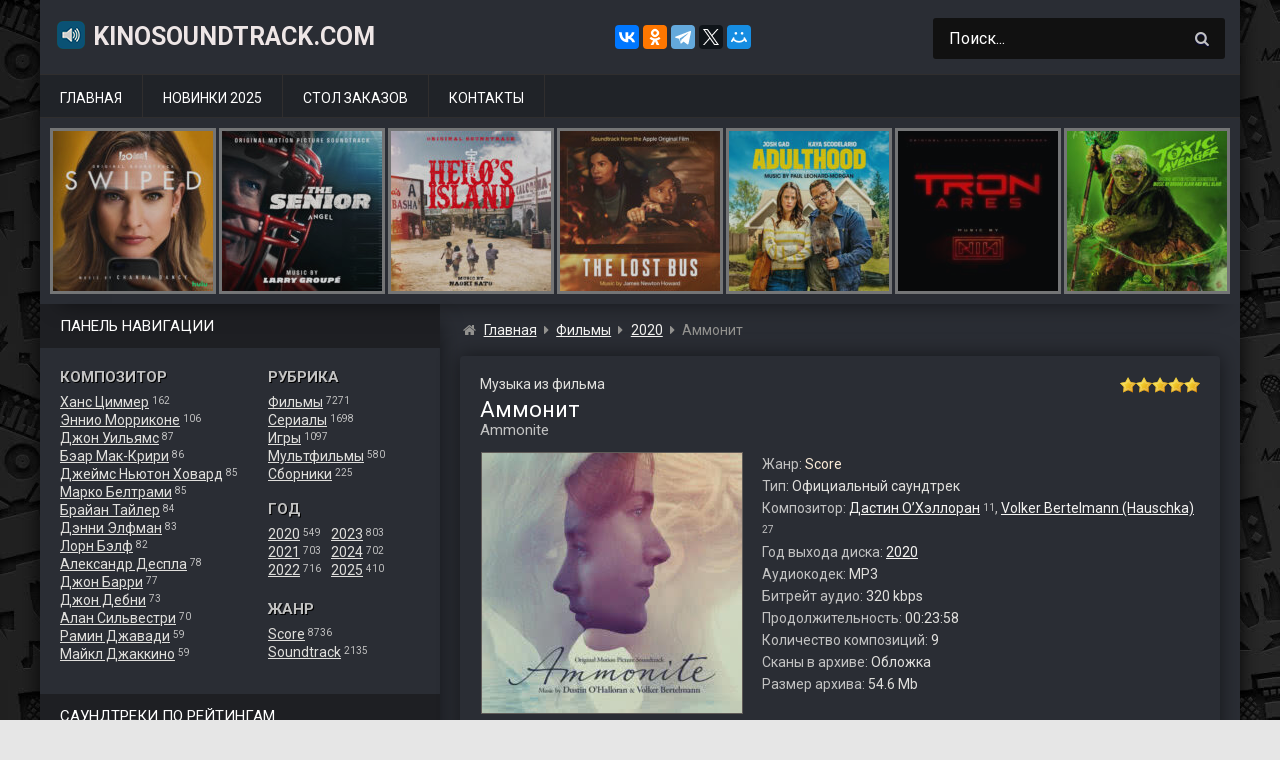

--- FILE ---
content_type: text/html; charset=UTF-8
request_url: https://www.kinosoundtrack.com/ost/ammonite/
body_size: 14609
content:
<!DOCTYPE html>
<html lang="ru">
<head>
<meta name="viewport" content="width=device-width, initial-scale=1.0">
<meta charset="UTF-8">
<meta name='robots' content='max-image-preview:large' />
<script id="wpp-js" src="https://www.kinosoundtrack.com/wp-content/plugins/wordpress-popular-posts/assets/js/wpp.min.js" data-sampling="0" data-sampling-rate="100" data-api-url="https://www.kinosoundtrack.com/wp-json/wordpress-popular-posts" data-post-id="15816" data-token="f2410ab0cd" data-lang="0" data-debug="0"></script>
<title>Музыка из фильма &#171;Аммонит&#187; (2020) скачать бесплатно</title>
<meta name="description" content="Скачайте бесплатно музыку (саундтрек) из фильма &#171;Аммонит / Ammonite (2020)&#187; в формате MP3 (320 kbps, 54.6 Mb) с Яндекс.Диска." />

<meta property="og:site_name" content="KinoSoundtrack.com" />
<meta property="og:title" content="Музыка (саундтрек) из фильма &#171;Аммонит&#187; скачать бесплатно" />
<meta property="og:description" content="Скачайте бесплатно музыку (саундтрек) из фильма &#171;Аммонит / Ammonite (2020)&#187; в формате MP3 (320 kbps, 54.6 Mb) с Яндекс.Диска." />
<meta property="og:type" content="article" />
<meta property="og:url" content="https://www.kinosoundtrack.com/ost/ammonite/" />
<meta property="og:image" content="https://www.kinosoundtrack.com/wp-content/uploads/2021/01/cover-45.jpg" />

<link rel='stylesheet' id='classic-theme-styles-css' href='https://www.kinosoundtrack.com/wp-includes/css/classic-themes.min.css?ver=1' media='all' />
<style id='global-styles-inline-css'>
body{--wp--preset--color--black: #000000;--wp--preset--color--cyan-bluish-gray: #abb8c3;--wp--preset--color--white: #ffffff;--wp--preset--color--pale-pink: #f78da7;--wp--preset--color--vivid-red: #cf2e2e;--wp--preset--color--luminous-vivid-orange: #ff6900;--wp--preset--color--luminous-vivid-amber: #fcb900;--wp--preset--color--light-green-cyan: #7bdcb5;--wp--preset--color--vivid-green-cyan: #00d084;--wp--preset--color--pale-cyan-blue: #8ed1fc;--wp--preset--color--vivid-cyan-blue: #0693e3;--wp--preset--color--vivid-purple: #9b51e0;--wp--preset--gradient--vivid-cyan-blue-to-vivid-purple: linear-gradient(135deg,rgba(6,147,227,1) 0%,rgb(155,81,224) 100%);--wp--preset--gradient--light-green-cyan-to-vivid-green-cyan: linear-gradient(135deg,rgb(122,220,180) 0%,rgb(0,208,130) 100%);--wp--preset--gradient--luminous-vivid-amber-to-luminous-vivid-orange: linear-gradient(135deg,rgba(252,185,0,1) 0%,rgba(255,105,0,1) 100%);--wp--preset--gradient--luminous-vivid-orange-to-vivid-red: linear-gradient(135deg,rgba(255,105,0,1) 0%,rgb(207,46,46) 100%);--wp--preset--gradient--very-light-gray-to-cyan-bluish-gray: linear-gradient(135deg,rgb(238,238,238) 0%,rgb(169,184,195) 100%);--wp--preset--gradient--cool-to-warm-spectrum: linear-gradient(135deg,rgb(74,234,220) 0%,rgb(151,120,209) 20%,rgb(207,42,186) 40%,rgb(238,44,130) 60%,rgb(251,105,98) 80%,rgb(254,248,76) 100%);--wp--preset--gradient--blush-light-purple: linear-gradient(135deg,rgb(255,206,236) 0%,rgb(152,150,240) 100%);--wp--preset--gradient--blush-bordeaux: linear-gradient(135deg,rgb(254,205,165) 0%,rgb(254,45,45) 50%,rgb(107,0,62) 100%);--wp--preset--gradient--luminous-dusk: linear-gradient(135deg,rgb(255,203,112) 0%,rgb(199,81,192) 50%,rgb(65,88,208) 100%);--wp--preset--gradient--pale-ocean: linear-gradient(135deg,rgb(255,245,203) 0%,rgb(182,227,212) 50%,rgb(51,167,181) 100%);--wp--preset--gradient--electric-grass: linear-gradient(135deg,rgb(202,248,128) 0%,rgb(113,206,126) 100%);--wp--preset--gradient--midnight: linear-gradient(135deg,rgb(2,3,129) 0%,rgb(40,116,252) 100%);--wp--preset--duotone--dark-grayscale: url('#wp-duotone-dark-grayscale');--wp--preset--duotone--grayscale: url('#wp-duotone-grayscale');--wp--preset--duotone--purple-yellow: url('#wp-duotone-purple-yellow');--wp--preset--duotone--blue-red: url('#wp-duotone-blue-red');--wp--preset--duotone--midnight: url('#wp-duotone-midnight');--wp--preset--duotone--magenta-yellow: url('#wp-duotone-magenta-yellow');--wp--preset--duotone--purple-green: url('#wp-duotone-purple-green');--wp--preset--duotone--blue-orange: url('#wp-duotone-blue-orange');--wp--preset--font-size--small: 13px;--wp--preset--font-size--medium: 20px;--wp--preset--font-size--large: 36px;--wp--preset--font-size--x-large: 42px;--wp--preset--spacing--20: 0.44rem;--wp--preset--spacing--30: 0.67rem;--wp--preset--spacing--40: 1rem;--wp--preset--spacing--50: 1.5rem;--wp--preset--spacing--60: 2.25rem;--wp--preset--spacing--70: 3.38rem;--wp--preset--spacing--80: 5.06rem;}:where(.is-layout-flex){gap: 0.5em;}body .is-layout-flow > .alignleft{float: left;margin-inline-start: 0;margin-inline-end: 2em;}body .is-layout-flow > .alignright{float: right;margin-inline-start: 2em;margin-inline-end: 0;}body .is-layout-flow > .aligncenter{margin-left: auto !important;margin-right: auto !important;}body .is-layout-constrained > .alignleft{float: left;margin-inline-start: 0;margin-inline-end: 2em;}body .is-layout-constrained > .alignright{float: right;margin-inline-start: 2em;margin-inline-end: 0;}body .is-layout-constrained > .aligncenter{margin-left: auto !important;margin-right: auto !important;}body .is-layout-constrained > :where(:not(.alignleft):not(.alignright):not(.alignfull)){max-width: var(--wp--style--global--content-size);margin-left: auto !important;margin-right: auto !important;}body .is-layout-constrained > .alignwide{max-width: var(--wp--style--global--wide-size);}body .is-layout-flex{display: flex;}body .is-layout-flex{flex-wrap: wrap;align-items: center;}body .is-layout-flex > *{margin: 0;}:where(.wp-block-columns.is-layout-flex){gap: 2em;}.has-black-color{color: var(--wp--preset--color--black) !important;}.has-cyan-bluish-gray-color{color: var(--wp--preset--color--cyan-bluish-gray) !important;}.has-white-color{color: var(--wp--preset--color--white) !important;}.has-pale-pink-color{color: var(--wp--preset--color--pale-pink) !important;}.has-vivid-red-color{color: var(--wp--preset--color--vivid-red) !important;}.has-luminous-vivid-orange-color{color: var(--wp--preset--color--luminous-vivid-orange) !important;}.has-luminous-vivid-amber-color{color: var(--wp--preset--color--luminous-vivid-amber) !important;}.has-light-green-cyan-color{color: var(--wp--preset--color--light-green-cyan) !important;}.has-vivid-green-cyan-color{color: var(--wp--preset--color--vivid-green-cyan) !important;}.has-pale-cyan-blue-color{color: var(--wp--preset--color--pale-cyan-blue) !important;}.has-vivid-cyan-blue-color{color: var(--wp--preset--color--vivid-cyan-blue) !important;}.has-vivid-purple-color{color: var(--wp--preset--color--vivid-purple) !important;}.has-black-background-color{background-color: var(--wp--preset--color--black) !important;}.has-cyan-bluish-gray-background-color{background-color: var(--wp--preset--color--cyan-bluish-gray) !important;}.has-white-background-color{background-color: var(--wp--preset--color--white) !important;}.has-pale-pink-background-color{background-color: var(--wp--preset--color--pale-pink) !important;}.has-vivid-red-background-color{background-color: var(--wp--preset--color--vivid-red) !important;}.has-luminous-vivid-orange-background-color{background-color: var(--wp--preset--color--luminous-vivid-orange) !important;}.has-luminous-vivid-amber-background-color{background-color: var(--wp--preset--color--luminous-vivid-amber) !important;}.has-light-green-cyan-background-color{background-color: var(--wp--preset--color--light-green-cyan) !important;}.has-vivid-green-cyan-background-color{background-color: var(--wp--preset--color--vivid-green-cyan) !important;}.has-pale-cyan-blue-background-color{background-color: var(--wp--preset--color--pale-cyan-blue) !important;}.has-vivid-cyan-blue-background-color{background-color: var(--wp--preset--color--vivid-cyan-blue) !important;}.has-vivid-purple-background-color{background-color: var(--wp--preset--color--vivid-purple) !important;}.has-black-border-color{border-color: var(--wp--preset--color--black) !important;}.has-cyan-bluish-gray-border-color{border-color: var(--wp--preset--color--cyan-bluish-gray) !important;}.has-white-border-color{border-color: var(--wp--preset--color--white) !important;}.has-pale-pink-border-color{border-color: var(--wp--preset--color--pale-pink) !important;}.has-vivid-red-border-color{border-color: var(--wp--preset--color--vivid-red) !important;}.has-luminous-vivid-orange-border-color{border-color: var(--wp--preset--color--luminous-vivid-orange) !important;}.has-luminous-vivid-amber-border-color{border-color: var(--wp--preset--color--luminous-vivid-amber) !important;}.has-light-green-cyan-border-color{border-color: var(--wp--preset--color--light-green-cyan) !important;}.has-vivid-green-cyan-border-color{border-color: var(--wp--preset--color--vivid-green-cyan) !important;}.has-pale-cyan-blue-border-color{border-color: var(--wp--preset--color--pale-cyan-blue) !important;}.has-vivid-cyan-blue-border-color{border-color: var(--wp--preset--color--vivid-cyan-blue) !important;}.has-vivid-purple-border-color{border-color: var(--wp--preset--color--vivid-purple) !important;}.has-vivid-cyan-blue-to-vivid-purple-gradient-background{background: var(--wp--preset--gradient--vivid-cyan-blue-to-vivid-purple) !important;}.has-light-green-cyan-to-vivid-green-cyan-gradient-background{background: var(--wp--preset--gradient--light-green-cyan-to-vivid-green-cyan) !important;}.has-luminous-vivid-amber-to-luminous-vivid-orange-gradient-background{background: var(--wp--preset--gradient--luminous-vivid-amber-to-luminous-vivid-orange) !important;}.has-luminous-vivid-orange-to-vivid-red-gradient-background{background: var(--wp--preset--gradient--luminous-vivid-orange-to-vivid-red) !important;}.has-very-light-gray-to-cyan-bluish-gray-gradient-background{background: var(--wp--preset--gradient--very-light-gray-to-cyan-bluish-gray) !important;}.has-cool-to-warm-spectrum-gradient-background{background: var(--wp--preset--gradient--cool-to-warm-spectrum) !important;}.has-blush-light-purple-gradient-background{background: var(--wp--preset--gradient--blush-light-purple) !important;}.has-blush-bordeaux-gradient-background{background: var(--wp--preset--gradient--blush-bordeaux) !important;}.has-luminous-dusk-gradient-background{background: var(--wp--preset--gradient--luminous-dusk) !important;}.has-pale-ocean-gradient-background{background: var(--wp--preset--gradient--pale-ocean) !important;}.has-electric-grass-gradient-background{background: var(--wp--preset--gradient--electric-grass) !important;}.has-midnight-gradient-background{background: var(--wp--preset--gradient--midnight) !important;}.has-small-font-size{font-size: var(--wp--preset--font-size--small) !important;}.has-medium-font-size{font-size: var(--wp--preset--font-size--medium) !important;}.has-large-font-size{font-size: var(--wp--preset--font-size--large) !important;}.has-x-large-font-size{font-size: var(--wp--preset--font-size--x-large) !important;}
.wp-block-navigation a:where(:not(.wp-element-button)){color: inherit;}
:where(.wp-block-columns.is-layout-flex){gap: 2em;}
.wp-block-pullquote{font-size: 1.5em;line-height: 1.6;}
</style>
<link rel='stylesheet' id='stcr-style-css' href='https://www.kinosoundtrack.com/wp-content/plugins/subscribe-to-comments-reloaded/includes/css/stcr-style.css' media='all' />
<link rel='stylesheet' id='ost-google-fonts-css' href='https://fonts.googleapis.com/css?family=Roboto%3A400%2C700&#038;subset=cyrillic' media='all' />
<link rel='stylesheet' id='ost-chota-css' href='https://www.kinosoundtrack.com/wp-content/themes/ost2/assets/chota.min.css?ver=1577540883' media='all' />
<link rel='stylesheet' id='ost-theme-css' href='https://www.kinosoundtrack.com/wp-content/themes/ost2/assets/style.css?ver=1752225674' media='all' />
<script src='https://www.kinosoundtrack.com/wp-includes/js/jquery/jquery.min.js?ver=3.6.1' id='jquery-core-js'></script>
<script src='https://www.kinosoundtrack.com/wp-content/themes/ost2/assets/scripts.js?ver=1563910551' id='ost-scripts-js'></script>
<script async src='//yastatic.net/share2/share.js' id='yshare-js'></script>
<link rel="canonical" href="https://www.kinosoundtrack.com/ost/ammonite/" />
            <style id="wpp-loading-animation-styles">@-webkit-keyframes bgslide{from{background-position-x:0}to{background-position-x:-200%}}@keyframes bgslide{from{background-position-x:0}to{background-position-x:-200%}}.wpp-widget-block-placeholder,.wpp-shortcode-placeholder{margin:0 auto;width:60px;height:3px;background:#dd3737;background:linear-gradient(90deg,#dd3737 0%,#571313 10%,#dd3737 100%);background-size:200% auto;border-radius:3px;-webkit-animation:bgslide 1s infinite linear;animation:bgslide 1s infinite linear}</style>
            <link rel="icon" href="https://www.kinosoundtrack.com/wp-content/uploads/2017/04/icon.png" sizes="32x32" />
<link rel="icon" href="https://www.kinosoundtrack.com/wp-content/uploads/2017/04/icon.png" sizes="192x192" />
<link rel="apple-touch-icon" href="https://www.kinosoundtrack.com/wp-content/uploads/2017/04/icon.png" />
<meta name="msapplication-TileImage" content="https://www.kinosoundtrack.com/wp-content/uploads/2017/04/icon.png" />
</head>

<body class="ost-template-default single single-ost postid-15816 slug-ammonite">

<!-- container -->
<div class="container">

    <!-- header -->
    <header id="header">
    <div class="row">
    
        <!-- togglebutton -->
        <div class="mmenu is-vertical-align">
        <a class="toggle"><span>&nbsp;</span></a>
        </div>
        <!-- /togglebutton -->
    
        <!-- logo -->
                    <div id="site_title" class="col col-lg-6 col-md-10 is-vertical-align"><a href="https://www.kinosoundtrack.com"><img src="https://www.kinosoundtrack.com/wp-content/themes/ost2/assets/img/music.png" alt="" />KinoSoundtrack.com</a>
                        </div>
          
        <!-- /logo -->

        <!-- yashare -->
        <div class="ya-share2 col is-lg-hide is-center is-vertical-align" style="margin-right:40px;" data-curtain data-services="vkontakte,facebook,odnoklassniki,telegram,twitter,moimir" data-url="https://www.kinosoundtrack.com" data-image="https://www.kinosoundtrack.com/wp-content/uploads/2017/04/soundtrack.jpg" data-title="Саундтреки из фильмов, сериалов, мультфильмов и игр." data-description="Крупнейший в рунете сайт с архивом музыки (саундтреков) из фильмов, мультфильмов, сериалов и игр. Заходите и скачивайте по прямым ссылкам с Яндекс.Диска или Облака Mail.ru."></div>
        <!-- /yashare -->

        <!-- search -->
        <div id="mysearchform" class="col-3 col-lg-5 col-md-12">
            
<form role="search" method="get" class="search-form" action="https://www.kinosoundtrack.com/">
    <input type="search" class="search-field" value="Поиск..." name="s" onfocus="if (this.value == 'Поиск...') {this.value = '';}" onblur="if (this.value == '') {this.value = 'Поиск...';}" />
    <button type="submit" id="search-button" class="button icon-only">
        <i class="icon-search"></i> 
    </button>
</form>        </div>
        <!-- /search -->
        
    </div>
    </header>
    <!-- /header -->

    <!-- nav main -->
    <nav id="main-menu" class="nav">
        <ul><li id="menu-item-275"><a href="https://www.kinosoundtrack.com">Главная</a></li>
<li id="menu-item-140"><a href="https://www.kinosoundtrack.com/god/2025/">Новинки 2025</a></li>
<li id="menu-item-5"><a href="https://www.kinosoundtrack.com/order/">Стол заказов</a></li>
<li id="menu-item-113"><a href="https://www.kinosoundtrack.com/contacts/">Контакты</a></li>
</ul>    </nav>
    <!-- /nav main -->

    <!-- carousel -->
    <div id="carousel">
    <div class="owl-carousel">    
    <div class="carousel-image"><a href="https://www.kinosoundtrack.com/ost/a-big-bold-beautiful-journey/"><figure><img alt="Маленькая обложка к диску с музыкой из фильма &#171;Большое смелое красивое путешествие&#187;" src="https://www.kinosoundtrack.com/wp-content/uploads/2025/09/cover-163-160x160.jpg" /><figcaption class="obtitle">Большое смелое красивое путешествие</figcaption></figure></a></div><div class="carousel-image"><a href="https://www.kinosoundtrack.com/ost/swiped/"><figure><img alt="Маленькая обложка к диску с музыкой из фильма &#171;Свайпнуть&#187;" src="https://www.kinosoundtrack.com/wp-content/uploads/2025/09/cover-148-160x160.jpg" /><figcaption class="obtitle">Свайпнуть</figcaption></figure></a></div><div class="carousel-image"><a href="https://www.kinosoundtrack.com/ost/the-senior/"><figure><img alt="Маленькая обложка к диску с музыкой из фильма &#171;Возрастной игрок&#187;" src="https://www.kinosoundtrack.com/wp-content/uploads/2025/09/cover-147-160x160.jpg" /><figcaption class="obtitle">Возрастной игрок</figcaption></figure></a></div><div class="carousel-image"><a href="https://www.kinosoundtrack.com/ost/heros-island/"><figure><img alt="Маленькая обложка к диску с музыкой из фильма &#171;Остров героя&#187;" src="https://www.kinosoundtrack.com/wp-content/uploads/2025/09/cover-144-160x160.jpg" /><figcaption class="obtitle">Остров героя</figcaption></figure></a></div><div class="carousel-image"><a href="https://www.kinosoundtrack.com/ost/the-lost-bus/"><figure><img alt="Маленькая обложка к диску с музыкой из фильма &#171;Школьный автобус&#187;" src="https://www.kinosoundtrack.com/wp-content/uploads/2025/09/cover-131-160x160.jpg" /><figcaption class="obtitle">Школьный автобус</figcaption></figure></a></div><div class="carousel-image"><a href="https://www.kinosoundtrack.com/ost/adulthood/"><figure><img alt="Маленькая обложка к диску с музыкой из фильма &#171;Дело семейное&#187;" src="https://www.kinosoundtrack.com/wp-content/uploads/2025/09/cover-120-160x160.jpg" /><figcaption class="obtitle">Дело семейное</figcaption></figure></a></div><div class="carousel-image"><a href="https://www.kinosoundtrack.com/ost/tron-ares/"><figure><img alt="Маленькая обложка к диску с музыкой из фильма &#171;Трон: Арес&#187;" src="https://www.kinosoundtrack.com/wp-content/uploads/2025/09/cover-119-160x160.jpg" /><figcaption class="obtitle">Трон: Арес</figcaption></figure></a></div><div class="carousel-image"><a href="https://www.kinosoundtrack.com/ost/the-toxic-avenger/"><figure><img alt="Маленькая обложка к диску с музыкой из фильма &#171;Токсичный мститель&#187;" src="https://www.kinosoundtrack.com/wp-content/uploads/2025/09/cover-105-160x160.jpg" /><figcaption class="obtitle">Токсичный мститель</figcaption></figure></a></div><div class="carousel-image"><a href="https://www.kinosoundtrack.com/ost/unknown-number-the-high-school-catfish/"><figure><img alt="Маленькая обложка к диску с музыкой из фильма &#171;Неизвестный номер: Школьное мошенничество&#187;" src="https://www.kinosoundtrack.com/wp-content/uploads/2025/09/cover-96-160x160.jpg" /><figcaption class="obtitle">Неизвестный номер: Школьное мошенничество</figcaption></figure></a></div><div class="carousel-image"><a href="https://www.kinosoundtrack.com/ost/the-last-dive/"><figure><img alt="Маленькая обложка к диску с музыкой из фильма &#171;Последнее погружение&#187;" src="https://www.kinosoundtrack.com/wp-content/uploads/2025/09/cover-93-160x160.jpg" /><figcaption class="obtitle">Последнее погружение</figcaption></figure></a></div><div class="carousel-image"><a href="https://www.kinosoundtrack.com/ost/le-routard/"><figure><img alt="Маленькая обложка к диску с музыкой из фильма &#171;Поехавший&#187;" src="https://www.kinosoundtrack.com/wp-content/uploads/2025/09/cover-80-160x160.jpg" /><figcaption class="obtitle">Поехавший</figcaption></figure></a></div><div class="carousel-image"><a href="https://www.kinosoundtrack.com/ost/fils-de/"><figure><img alt="Маленькая обложка к диску с музыкой из фильма &#171;Сын&#187;" src="https://www.kinosoundtrack.com/wp-content/uploads/2025/09/cover-68-160x160.jpg" /><figcaption class="obtitle">Сын</figcaption></figure></a></div><div class="carousel-image"><a href="https://www.kinosoundtrack.com/ost/caught-stealing/"><figure><img alt="Маленькая обложка к диску с музыкой из фильма &#171;Пойман с поличным&#187;" src="https://www.kinosoundtrack.com/wp-content/uploads/2025/09/cover-62-160x160.jpg" /><figcaption class="obtitle">Пойман с поличным</figcaption></figure></a></div><div class="carousel-image"><a href="https://www.kinosoundtrack.com/ost/the-wrong-paris/"><figure><img alt="Маленькая обложка к диску с музыкой из фильма &#171;Не тот Париж&#187;" src="https://www.kinosoundtrack.com/wp-content/uploads/2025/09/cover-56-160x160.jpg" /><figcaption class="obtitle">Не тот Париж</figcaption></figure></a></div><div class="carousel-image"><a href="https://www.kinosoundtrack.com/ost/downton-abbey-the-grand-finale/"><figure><img alt="Маленькая обложка к диску с музыкой из фильма &#171;Аббатство Даунтон 3&#187;" src="https://www.kinosoundtrack.com/wp-content/uploads/2025/09/cover-39-160x160.jpg" /><figcaption class="obtitle">Аббатство Даунтон 3</figcaption></figure></a></div><div class="carousel-image"><a href="https://www.kinosoundtrack.com/ost/rapaces/"><figure><img alt="Маленькая обложка к диску с музыкой из фильма &#171;Стервятники&#187;" src="https://www.kinosoundtrack.com/wp-content/uploads/2025/09/cover-38-160x160.jpg" /><figcaption class="obtitle">Стервятники</figcaption></figure></a></div><div class="carousel-image"><a href="https://www.kinosoundtrack.com/ost/exit-8/"><figure><img alt="Маленькая обложка к диску с музыкой из фильма &#171;Выход 8&#187;" src="https://www.kinosoundtrack.com/wp-content/uploads/2025/09/cover-28-160x160.jpg" /><figcaption class="obtitle">Выход 8</figcaption></figure></a></div><div class="carousel-image"><a href="https://www.kinosoundtrack.com/ost/the-long-walk/"><figure><img alt="Маленькая обложка к диску с музыкой из фильма &#171;Долгая прогулка&#187;" src="https://www.kinosoundtrack.com/wp-content/uploads/2025/09/cover-26-160x160.jpg" /><figcaption class="obtitle">Долгая прогулка</figcaption></figure></a></div><div class="carousel-image"><a href="https://www.kinosoundtrack.com/ost/the-threesome/"><figure><img alt="Маленькая обложка к диску с музыкой из фильма &#171;Третья лишняя&#187;" src="https://www.kinosoundtrack.com/wp-content/uploads/2025/09/cover-11-160x160.jpg" /><figcaption class="obtitle">Третья лишняя</figcaption></figure></a></div><div class="carousel-image"><a href="https://www.kinosoundtrack.com/ost/americana/"><figure><img alt="Маленькая обложка к диску с музыкой из фильма &#171;Государственный гимн&#187;" src="https://www.kinosoundtrack.com/wp-content/uploads/2025/09/cover-4-160x160.jpg" /><figcaption class="obtitle">Государственный гимн</figcaption></figure></a></div><div class="carousel-image"><a href="https://www.kinosoundtrack.com/ost/signs-of-life/"><figure><img alt="Маленькая обложка к диску с музыкой из фильма &#171;Признаки жизни&#187;" src="https://www.kinosoundtrack.com/wp-content/uploads/2025/09/cover-3-160x160.jpg" /><figcaption class="obtitle">Признаки жизни</figcaption></figure></a></div><div class="carousel-image"><a href="https://www.kinosoundtrack.com/ost/the-cut/"><figure><img alt="Маленькая обложка к диску с музыкой из фильма &#171;Вес победы&#187;" src="https://www.kinosoundtrack.com/wp-content/uploads/2025/09/cover-160x160.jpg" /><figcaption class="obtitle">Вес победы</figcaption></figure></a></div><div class="carousel-image"><a href="https://www.kinosoundtrack.com/ost/la-ola/"><figure><img alt="Маленькая обложка к диску с музыкой из фильма &#171;Волна&#187;" src="https://www.kinosoundtrack.com/wp-content/uploads/2025/08/cover-236-160x160.jpg" /><figcaption class="obtitle">Волна</figcaption></figure></a></div><div class="carousel-image"><a href="https://www.kinosoundtrack.com/ost/the-conjuring-last-rites/"><figure><img alt="Маленькая обложка к диску с музыкой из фильма &#171;Заклятие 4: Последний обряд&#187;" src="https://www.kinosoundtrack.com/wp-content/uploads/2025/08/cover-235-160x160.jpg" /><figcaption class="obtitle">Заклятие 4: Последний обряд</figcaption></figure></a></div>    </div>
    </div>
    <!-- /carousel -->

<!-- wrapper -->
<div id="wrapper" class="row">
<!-- sidebar -->
<aside id="sidebar" class="col-4 col-lg-3" role="complementary">

    <div class="widgettitle">Панель навигации</div>
    
    <!-- panel -->
    <section id="panel">
 
        <!-- leftblock -->
        <div class="leftblock">
        <div class="heder2">Композитор</div>
        <a href='https://www.kinosoundtrack.com/composer/hans-zimmer/'>Ханс Циммер</a> <span class='skobka'>162</span><br /><a href='https://www.kinosoundtrack.com/composer/ennio-morricone/'>Эннио Морриконе</a> <span class='skobka'>106</span><br /><a href='https://www.kinosoundtrack.com/composer/john-williams/'>Джон Уильямс</a> <span class='skobka'>87</span><br /><a href='https://www.kinosoundtrack.com/composer/bear-mccreary/'>Бэар Мак-Крири</a> <span class='skobka'>86</span><br /><a href='https://www.kinosoundtrack.com/composer/james-newton-howard/'>Джеймс Ньютон Ховард</a> <span class='skobka'>85</span><br /><a href='https://www.kinosoundtrack.com/composer/marco-beltrami/'>Марко Белтрами</a> <span class='skobka'>85</span><br /><a href='https://www.kinosoundtrack.com/composer/brian-tyler/'>Брайан Тайлер</a> <span class='skobka'>84</span><br /><a href='https://www.kinosoundtrack.com/composer/danny-elfman/'>Дэнни Элфман</a> <span class='skobka'>83</span><br /><a href='https://www.kinosoundtrack.com/composer/lorne-balfe/'>Лорн Бэлф</a> <span class='skobka'>82</span><br /><a href='https://www.kinosoundtrack.com/composer/alexandre-desplat/'>Александр Деспла</a> <span class='skobka'>78</span><br /><a href='https://www.kinosoundtrack.com/composer/john-barry/'>Джон Барри</a> <span class='skobka'>77</span><br /><a href='https://www.kinosoundtrack.com/composer/john-debney/'>Джон Дебни</a> <span class='skobka'>73</span><br /><a href='https://www.kinosoundtrack.com/composer/alan-silvestri/'>Алан Сильвестри</a> <span class='skobka'>70</span><br /><a href='https://www.kinosoundtrack.com/composer/ramin-djawadi/'>Рамин Джавади</a> <span class='skobka'>59</span><br /><a href='https://www.kinosoundtrack.com/composer/michael-giacchino/'>Майкл Джаккино</a> <span class='skobka'>59</span><br />
        </div>
        <!-- /leftblock -->
    
        <!-- rightblock -->
        <div class="rightblock">
        
        <div class="heder2">Рубрика</div>
        <a href='https://www.kinosoundtrack.com/scat/movies/'>Фильмы</a> <span class='skobka'>7271</span><br /><a href='https://www.kinosoundtrack.com/scat/tvserials/'>Сериалы</a> <span class='skobka'>1698</span><br /><a href='https://www.kinosoundtrack.com/scat/games/'>Игры</a> <span class='skobka'>1097</span><br /><a href='https://www.kinosoundtrack.com/scat/mults/'>Мультфильмы</a> <span class='skobka'>580</span><br /><a href='https://www.kinosoundtrack.com/scat/sborniki/'>Сборники</a> <span class='skobka'>225</span><br />
        <div class="heder2" style="margin-top:17px;">Год</div>
        <div style="display: inline-block;">    
            <div style="float:left;">
                <a href='https://www.kinosoundtrack.com/god/2020/'>2020</a> <span class='skobka'>549</span><br /><a href='https://www.kinosoundtrack.com/god/2021/'>2021</a> <span class='skobka'>703</span><br /><a href='https://www.kinosoundtrack.com/god/2022/'>2022</a> <span class='skobka'>716</span><br />            </div>
            <div style="float:right;margin-left: 10px;">
            <a href='https://www.kinosoundtrack.com/god/2023/'>2023</a> <span class='skobka'>803</span><br /><a href='https://www.kinosoundtrack.com/god/2024/'>2024</a> <span class='skobka'>702</span><br /><a href='https://www.kinosoundtrack.com/god/2025/'>2025</a> <span class='skobka'>410</span><br />            </div>
        </div>    
    
        <div class="heder2" style="margin-top:17px;">Жанр</div>
        <a href='https://www.kinosoundtrack.com/genre/score/'>Score</a> <span class='skobka'>8736</span><br /><a href='https://www.kinosoundtrack.com/genre/soundtrack/'>Soundtrack</a> <span class='skobka'>2135</span><br />
        
        </div>
        <!-- /rightblock -->
    
    </section> 
    <!-- /panel -->   

<!-- sidebar widgets -->   
<section id="custom_html-3" class="widget_text widget widget_custom_html"><div class="widgettitle">Саундтреки по рейтингам</div><div class="widget-content"><div class="textwidget custom-html-widget"><div style="display:inline-block;">
	
<div class="rleft" style="float:left;width: 180px;">
<img style="width: 24px;height: 24px;vertical-align: bottom;margin-right: 6px;" alt="" src="https://www.kinosoundtrack.com/wp-content/themes/ost/images/top1.png" /><a href="https://www.kinosoundtrack.com/best-ost-imdb-250/">IMDB Top 100</a>
</div>	
	
<div class="rright" style="float:right;">
<img style="width: 24px;height: 24px;vertical-align: bottom;margin-right: 6px;" alt="" src="https://www.kinosoundtrack.com/wp-content/themes/ost/images/top2.png" /><a href="https://www.kinosoundtrack.com/best-ost-kinopoisk-250/">Kinopoisk Top 250</a>
</div>		
	
</div></div></div></section><section id="custom_html-4" class="widget_text widget widget_custom_html"><div class="widgettitle">Популярное за последнюю неделю:</div><div class="widget-content"><div class="textwidget custom-html-widget"><ul class="wpp-list"><li><a href="https://www.kinosoundtrack.com/ost/mikael-tariverdiev-muzyka-i-pesni-iz-kinofilmov/"><figure><img width="160" height="160" src="https://www.kinosoundtrack.com/wp-content/uploads/2024/07/cover-539-160x160.jpg" class="wpp-thumbnail wpp_featured_stock wp-post-image" alt="Маленькая обложка к диску с музыкой из сборника «Микаэл Таривердиев - Музыка и песни из кинофильмов»" decoding="async" loading="lazy"><figcaption>Микаэл Таривердиев - Музыка и песни из кинофильмов</figcaption></figure></a></li><li><a href="https://www.kinosoundtrack.com/ost/stranger-things-volume-2/"><figure><img width="160" height="160" src="https://www.kinosoundtrack.com/wp-content/uploads/2017/08/stranger2-160x160.jpg" class="wpp-thumbnail wpp_featured_stock wp-post-image" alt="Маленькая обложка к диску с музыкой из сериала «Очень странные дела (1 сезон, volume 2)»" decoding="async" loading="lazy"><figcaption>Очень странные дела (1 сезон, volume 2)</figcaption></figure></a></li><li><a href="https://www.kinosoundtrack.com/ost/brat-2/"><figure><img width="160" height="160" src="https://www.kinosoundtrack.com/wp-content/uploads/2017/05/2000-brat-2-160x160.jpg" class="wpp-thumbnail wpp_featured_stock wp-post-image" alt="Маленькая обложка к диску с музыкой из фильма «Брат 2»" decoding="async" loading="lazy"><figcaption>Брат 2</figcaption></figure></a></li><li><a href="https://www.kinosoundtrack.com/ost/murder-city/"><figure><img width="160" height="160" src="https://www.kinosoundtrack.com/wp-content/uploads/2024/05/cover-827-160x160.jpg" class="wpp-thumbnail wpp_featured_stock wp-post-image" alt="Маленькая обложка к диску с музыкой из фильма «Город убийц»" decoding="async" loading="lazy"><figcaption>Город убийц</figcaption></figure></a></li><li><a href="https://www.kinosoundtrack.com/ost/the-hack-1-season/"><figure><img width="160" height="160" src="https://www.kinosoundtrack.com/wp-content/uploads/2025/09/cover-164-160x160.jpg" class="wpp-thumbnail wpp_featured_stock wp-post-image" alt="Маленькая обложка к диску с музыкой из сериала «Взлом (1 сезон)»" decoding="async" loading="lazy"><figcaption>Взлом (1 сезон)</figcaption></figure></a></li><li><a href="https://www.kinosoundtrack.com/ost/deltarune-chapter-3-4/"><figure><img width="160" height="160" src="https://www.kinosoundtrack.com/wp-content/uploads/2025/07/cover-42-160x160.jpg" class="wpp-thumbnail wpp_featured_stock wp-post-image" alt="Маленькая обложка к диску с музыкой из игры «Deltarune Chapter 3+4»" decoding="async" loading="lazy"><figcaption>Deltarune Chapter 3+4</figcaption></figure></a></li><li><a href="https://www.kinosoundtrack.com/ost/metal-gear-rising-revengeance/"><figure><img width="160" height="160" src="https://www.kinosoundtrack.com/wp-content/uploads/2017/12/cover-115-160x160.jpg" class="wpp-thumbnail wpp_featured_stock wp-post-image" alt="Маленькая обложка к диску с музыкой из игры «Metal Gear Rising: Revengeance»" decoding="async" loading="lazy"><figcaption>Metal Gear Rising: Revengeance</figcaption></figure></a></li><li><a href="https://www.kinosoundtrack.com/ost/savage-salvation/"><figure><img width="160" height="160" src="https://www.kinosoundtrack.com/wp-content/uploads/2024/05/cover-484-160x160.jpg" class="wpp-thumbnail wpp_featured_stock wp-post-image" alt="Маленькая обложка к диску с музыкой из фильма «Гнев во спасение»" decoding="async" loading="lazy"><figcaption>Гнев во спасение</figcaption></figure></a></li><li><a href="https://www.kinosoundtrack.com/ost/landman-1-season/"><figure><img width="160" height="160" src="https://www.kinosoundtrack.com/wp-content/uploads/2025/07/cover-301-160x160.jpg" class="wpp-thumbnail wpp_featured_stock wp-post-image" alt="Маленькая обложка к диску с музыкой из сериала «Лэндмен (1 сезон)»" decoding="async" loading="lazy"><figcaption>Лэндмен (1 сезон)</figcaption></figure></a></li><li><a href="https://www.kinosoundtrack.com/ost/stranger-things-ost-3-season/"><figure><img width="160" height="160" src="https://www.kinosoundtrack.com/wp-content/uploads/2019/07/cover-16-160x160.jpg" class="wpp-thumbnail wpp_featured_stock wp-post-image" alt="Маленькая обложка к диску с музыкой из сериала «Очень странные дела (3 сезон)»" decoding="async" loading="lazy"><figcaption>Очень странные дела (3 сезон)</figcaption></figure></a></li></ul></div></div></section><!-- /sidebar widgets -->  


</aside>
<!-- /sidebar -->  
<!-- main content -->
<main role="main" id="content" class="col" itemscope itemtype="http://schema.org/MusicAlbum">


    

<div itemscope itemtype="http://schema.org/BreadcrumbList" id="breadcrumbs">
<ul>
  <li itemprop="itemListElement" itemscope itemtype="http://schema.org/ListItem">
    <i class="icon-home" style="margin-right:4px;"></i><a itemprop="item" href="https://www.kinosoundtrack.com"><span itemprop="name">Главная</span></a><meta itemprop="position" content="1" /></li><li itemprop="itemListElement" itemscope itemtype="http://schema.org/ListItem"><i class="icon-right"></i><a itemprop="item" href="https://www.kinosoundtrack.com/scat/movies/"><span itemprop="name">Фильмы</span></a><meta itemprop="position" content="2" /></li><li itemprop="itemListElement" itemscope itemtype="http://schema.org/ListItem"><i class="icon-right"></i><a itemprop="item" href="https://www.kinosoundtrack.com/god/2020"><span itemprop="name">2020</span></a><meta itemprop="position" content="3" /></li><li class="last"><i class="icon-right"></i>Аммонит</li>  
</ul>  
</div>
<!-- article -->
<article class="ost-single">
<link href="https://www.kinosoundtrack.com/ost/ammonite/" itemprop="url" />
<meta content="9" itemprop="numTracks" />
<meta content="SoundtrackAlbum" itemprop="albumProductionType" />
<meta content="AlbumRelease" itemprop="albumReleaseType" />
<meta content="Score" itemprop="genre" />
<meta content="Аммонит (музыка из фильма)" itemprop="name" />
    <meta content="Ammonite (Original Television Series Soundtrack)" itemprop="alternateName" />
  

<div class="row">      
    <div class="col col-lg col-md col-sm is-left">
        <h1 class="ost-title"><span class="hsmall">Музыка из фильма </span><span class="hbig">Аммонит</span></h1>   
    </div>
    <div class="col-2 col-lg-2 col-md-2 is-sm-hide is-right" style="height:18px;">
        <div id="post-ratings-15816" class="post-ratings"  data-nonce="43a0a20955"><img id="rating_15816_1" src="https://www.kinosoundtrack.com/wp-content/plugins/wp-postratings/images/stars_png/rating_on.png" alt="1 звезда" title="1 звезда" onmouseover="current_rating(15816, 1, '1 звезда');" onmouseout="ratings_off(5, 0, 0);" onclick="rate_post();" onkeypress="rate_post();" style="cursor: pointer; border: 0px;" /><img id="rating_15816_2" src="https://www.kinosoundtrack.com/wp-content/plugins/wp-postratings/images/stars_png/rating_on.png" alt="2 звезды" title="2 звезды" onmouseover="current_rating(15816, 2, '2 звезды');" onmouseout="ratings_off(5, 0, 0);" onclick="rate_post();" onkeypress="rate_post();" style="cursor: pointer; border: 0px;" /><img id="rating_15816_3" src="https://www.kinosoundtrack.com/wp-content/plugins/wp-postratings/images/stars_png/rating_on.png" alt="3 звезды" title="3 звезды" onmouseover="current_rating(15816, 3, '3 звезды');" onmouseout="ratings_off(5, 0, 0);" onclick="rate_post();" onkeypress="rate_post();" style="cursor: pointer; border: 0px;" /><img id="rating_15816_4" src="https://www.kinosoundtrack.com/wp-content/plugins/wp-postratings/images/stars_png/rating_on.png" alt="4 звезды" title="4 звезды" onmouseover="current_rating(15816, 4, '4 звезды');" onmouseout="ratings_off(5, 0, 0);" onclick="rate_post();" onkeypress="rate_post();" style="cursor: pointer; border: 0px;" /><img id="rating_15816_5" src="https://www.kinosoundtrack.com/wp-content/plugins/wp-postratings/images/stars_png/rating_on.png" alt="5 звезд" title="5 звезд" onmouseover="current_rating(15816, 5, '5 звезд');" onmouseout="ratings_off(5, 0, 0);" onclick="rate_post();" onkeypress="rate_post();" style="cursor: pointer; border: 0px;" /><div style="display: none;" itemprop="aggregateRating" itemscope itemtype="https://schema.org/AggregateRating"><meta itemprop="bestRating" content="5" /><meta itemprop="worstRating" content="1" /><meta itemprop="ratingValue" content="5" /><meta itemprop="ratingCount" content="2" /></div></div>    </div>
</div> 
<div class="engname">Ammonite</div>
  
      
<!-- poster and description -->      
<div class="row rminheight">

<!-- poster -->
<div class="line-height-clear">
    <figure><img itemprop="image" class="poster" src="https://www.kinosoundtrack.com/wp-content/uploads/2021/01/cover-45-260x260.jpg" alt="Обложка к диску с музыкой из фильма &#171;Аммонит&#187;" />
        <div class="tips">
           
         
                 
                 
        </div>
        <div class="cd-poster"><i class="icon-cd animate-spin"></i></div>
    </figure>
</div>
<!-- /poster -->

<!-- description -->
<div class="hleft col col-md col-sm-12">

<p class="score">Жанр: <span class="spangenre">Score</span><br />
<span class="is-sm-hide">Тип: <span class="mcolor">Официальный саундтрек</span><br /></span>
<span itemprop="byArtist" itemscope itemtype="http://schema.org/MusicGroup">
Композитор: <a itemprop="name" rel="nofollow" href="https://www.kinosoundtrack.com/composer/dustin-ohalloran/">Дастин О’Хэллоран</a> <span class="skobka">11</span>, <a itemprop="name" rel="nofollow" href="https://www.kinosoundtrack.com/composer/volker-bertelmann-hauschka/">Volker Bertelmann (Hauschka)</a> <span class="skobka">27</span><br /></span>



Год выхода диска: <a rel="nofollow" href="https://www.kinosoundtrack.com/god/2020/">2020</a><br />
<span>Аудиокодек: <span class="mcolor">MP3</span><br /></span>
<span>Битрейт аудио: <span class="mcolor">320 kbps</span><br /></span>
Продолжительность: <span class="mcolor">00:23:58</span><br />
Количество композиций: <span class="mcolor">9</span><br />
<span>Сканы в архиве: <span class="mcolor">Обложка</span><br /></span>
Размер архива: <span class="mcolor">54.6 Mb</span><br /></p>
</div>
<!-- /description -->
</div>
<!-- /poster and description -->   

 


  


<p>Ниже представлены все музыкальные композиции, которые входят в этот саундтрек. Прежде чем <strong>скачать музыку из фильма &#171;Аммонит&#187;</strong> вы можете ознакомиться с треклистом альбома, чтобы убедиться, что mp3 с необходимой вам музыкой включен в данный саундтрек. </p>

    
<h2>Треклист диска с музыкой из фильма &#171;Аммонит&#187;:</h2>
<div id="dtracklist">
<p>01. Fossils (из фильма «Аммонит») (5:40)<br />
02. Strong Enough (1:45)<br />
03. Dig (2:14)<br />
04. Leave (2:32)<br />
05. Boat (2:39)<br />
06. Post (2:41)<br />
07. Beach (1:43)<br />
08. End (2:43)<br />
09. Peter Gregson &#8212; Aria (2:00)</p>
</div>
  

  

 

<h2>Скачать музыку из фильма &#171;Аммонит&#187; бесплатно</h2><div id="dlinks" class="row">
<div class="download-single is-vertical-align downicon">
<i class="icon-download"></i>
</div>
<div class="col col-lg col-md col-sm is-vertical-align ddbutton"><p>
<a class="ddownload" rel="nofollow" target="_blank" href="https://disk.yandex.ru/d/JwhpA4XT9L8TcA">Яндекс.Диск (<span style="font-size: 12px;
    font-weight: 600;">54.6 Mb</span>) <svg xmlns="http://www.w3.org/2000/svg" x="0px" y="0px"
width="16" height="16"
viewBox="0 0 16 16"
style=" fill:#fff;vertical-align: text-top;margin-left: 3px;"><path d="M 9 2 L 9 3 L 12.292969 3 L 6.023438 9.273438 L 6.726563 9.976563 L 13 3.707031 L 13 7 L 14 7 L 14 2 Z M 4 4 C 2.894531 4 2 4.894531 2 6 L 2 12 C 2 13.105469 2.894531 14 4 14 L 10 14 C 11.105469 14 12 13.105469 12 12 L 12 7 L 11 8 L 11 12 C 11 12.550781 10.550781 13 10 13 L 4 13 C 3.449219 13 3 12.550781 3 12 L 3 6 C 3 5.449219 3.449219 5 4 5 L 8 5 L 9 4 Z"></path></svg></a>
</p></div>
</div>

<div style="margin-top: -5px;padding: 8px 15px 8px 15px;" id="dtracklist" class="row">
<p><span style="margin-bottom: -15px;display: block;">Собираем пожертвования на работу сайта:</span><br /><iframe src="https://yoomoney.ru/quickpay/fundraise/button?billNumber=1BKSDU7LBUI.250721&" width="330" height="50" frameborder="0" allowtransparency="true" scrolling="no"></iframe></p>
</div>


<p>Если ссылка на скачивание <strong>НЕ</strong> работает, то напишите об этом в <a href="https://www.kinosoundtrack.com/ost/ammonite/#respond">комментариях</a>. Если вы не умеете скачивать файлы с файлообменников, то прочтите эту <a href="http://www.kinosoundtrack.com/help/">инструкцию</a>. Пожалуйста, выскажите свое мнение о музыке из данного фильма в <a href="https://www.kinosoundtrack.com/ost/ammonite/#respond">комментариях</a> после того, как скачаете саундтрек. Мы также будем вам признательны, если вы поделитесь ссылкой на музыку из этого фильма в социальных сетях. </p>

<!-- button and date --> 
<div class="row podpis">

<div class="col col-md is-left">
<div class="ya-share2" data-services="vkontakte,facebook,odnoklassniki,moimir,twitter"></div>
</div>

<div class="date col-4 is-sm-hide col-md-4 is-right">
<i class="icon-clock" style="margin-right: 2px;"></i> 
3 января, 2021
</div>

</div>
<!-- /button and date --> 

</article>
<!-- /article -->

<div class='yarpp yarpp-related yarpp-related-website yarpp-template-yarpp-template-ost'>

<!-- related -->
<div id="rel">
<div class="rel-title">Рекомендуем также эти саундтреки</div>


    <div id="rel-img-wrapper">
	
    
        <a href="https://www.kinosoundtrack.com/ost/lion/">
            <figure>
                <img class="poster-min" src="https://www.kinosoundtrack.com/wp-content/uploads/2017/05/lion-original-motion-picture-soundtrack-160x160.jpg" alt="Маленькая обложка диска c музыкой из фильма &#171;Лев&#187;" />
            <figcaption>Лев</figcaption>
            </figure>
        </a>    
        
    
    
        <a href="https://www.kinosoundtrack.com/ost/the-art-of-racing-in-the-rain/">
            <figure>
                <img class="poster-min" src="https://www.kinosoundtrack.com/wp-content/uploads/2019/08/cover-30-160x160.jpg" alt="Маленькая обложка диска c музыкой из фильма &#171;Невероятный мир глазами Энцо&#187;" />
            <figcaption>Невероятный мир глазами Энцо</figcaption>
            </figure>
        </a>    
        
    
    
        <a href="https://www.kinosoundtrack.com/ost/the-old-guard/">
            <figure>
                <img class="poster-min" src="https://www.kinosoundtrack.com/wp-content/uploads/2020/12/cover-57-160x160.jpg" alt="Маленькая обложка диска c музыкой из фильма &#171;Бессмертная гвардия&#187;" />
            <figcaption>Бессмертная гвардия</figcaption>
            </figure>
        </a>    
        
    
    
        <a href="https://www.kinosoundtrack.com/ost/adrift/">
            <figure>
                <img class="poster-min" src="https://www.kinosoundtrack.com/wp-content/uploads/2018/06/cover-1-160x160.jpg" alt="Маленькая обложка диска c музыкой из фильма &#171;Во власти стихии&#187;" />
            <figcaption>Во власти стихии</figcaption>
            </figure>
        </a>    
        
    
    
        <a href="https://www.kinosoundtrack.com/ost/downhill/">
            <figure>
                <img class="poster-min" src="https://www.kinosoundtrack.com/wp-content/uploads/2020/02/cover-14-160x160.jpg" alt="Маленькая обложка диска c музыкой из фильма &#171;Под откос&#187;" />
            <figcaption>Под откос</figcaption>
            </figure>
        </a>    
        
    

</div>
</div>
<!-- /related -->
</div>
				              


<!-- comments-area -->
<div id="comments" class="comments-area">

	    
            <p class="no-comments">Комментариев пока что нет.</p>
    
	  
</div>
<!-- /comments-area -->

<!-- comments-form -->
	<div id="respond" class="comment-respond">
		<div id="reply-title" class="comment-reply-title">Добавить комментарий <small><span  id="cancel-comment-reply-link" class="spanlink" data-href="/ost/ammonite/#respond" style="display:none;">Отменить ответ</span></small></div><form action="https://www.kinosoundtrack.com/wp-comments-post.php" method="post" id="commentform" class="comment-form" novalidate><div class="row rinput"><div class="col col-lg col-md col-sm-12" style="margin-right:7px">
                <input placeholder="&#xe816;&nbsp;&nbsp;Ваше имя *" id="author" name="author" type="text" value="" size="30" aria-required='true' required='required' /></div>
<div class="col col-lg col-md col-sm-12" style="margin-left:7px">
                <input id="email" placeholder="&#xe814;&nbsp;&nbsp;Ваш email *"name="email" type="email" value="" size="30" aria-required='true' required='required' />
                </div></div>

<p class="comment-form-comment"><textarea style="display:none;" placeholder="&#xe80f;&nbsp;&nbsp;Ваш комментарий" id="old-comment" name="comment" cols="45" rows="7"></textarea><textarea placeholder="&#xe80f;&nbsp;&nbsp;Ваш комментарий" id="comment" name="real-comment" cols="45" rows="7"  aria-required="true" required="required"></textarea></p><div class="comment-smiles"><img src="https://www.kinosoundtrack.com/wp-content/themes/ost2/assets/img/smilies/wink.png" alt=";-)"> <img src="https://www.kinosoundtrack.com/wp-content/themes/ost2/assets/img/smilies/neutral.png" alt=":|"> <img src="https://www.kinosoundtrack.com/wp-content/themes/ost2/assets/img/smilies/zip.png" alt=":zip:"> <img src="https://www.kinosoundtrack.com/wp-content/themes/ost2/assets/img/smilies/mad.png" alt=":x"> <img src="https://www.kinosoundtrack.com/wp-content/themes/ost2/assets/img/smilies/smile.png" alt=":smile:"> <img src="https://www.kinosoundtrack.com/wp-content/themes/ost2/assets/img/smilies/eek.png" alt=":shock:"> <img src="https://www.kinosoundtrack.com/wp-content/themes/ost2/assets/img/smilies/sad.png" alt=":sad:"> <img src="https://www.kinosoundtrack.com/wp-content/themes/ost2/assets/img/smilies/rolleyes.png" alt=":roll:"> <img src="https://www.kinosoundtrack.com/wp-content/themes/ost2/assets/img/smilies/razz.png" alt=":razz:"> <img src="https://www.kinosoundtrack.com/wp-content/themes/ost2/assets/img/smilies/poo.png" alt=":poo:"> <img src="https://www.kinosoundtrack.com/wp-content/themes/ost2/assets/img/smilies/surprised.png" alt=":o"> <img src="https://www.kinosoundtrack.com/wp-content/themes/ost2/assets/img/smilies/lol.png" alt=":mrgreen:"> <img src="https://www.kinosoundtrack.com/wp-content/themes/ost2/assets/img/smilies/middle.png" alt=":middle:"> <img src="https://www.kinosoundtrack.com/wp-content/themes/ost2/assets/img/smilies/idea.png" alt=":idea:"> <img src="https://www.kinosoundtrack.com/wp-content/themes/ost2/assets/img/smilies/biggrin.png" alt=":grin:"> <img src="https://www.kinosoundtrack.com/wp-content/themes/ost2/assets/img/smilies/friendship.png" alt=":friendship:"> <img src="https://www.kinosoundtrack.com/wp-content/themes/ost2/assets/img/smilies/foo.png" alt=":foo:"> <img src="https://www.kinosoundtrack.com/wp-content/themes/ost2/assets/img/smilies/down.png" alt=":down:"> <img src="https://www.kinosoundtrack.com/wp-content/themes/ost2/assets/img/smilies/cry.png" alt=":cry:"> <img src="https://www.kinosoundtrack.com/wp-content/themes/ost2/assets/img/smilies/cool.png" alt=":cool:"> <img src="https://www.kinosoundtrack.com/wp-content/themes/ost2/assets/img/smilies/baby.png" alt=":baby:"> </div><p class='comment-form-subscriptions'><label for='subscribe-reloaded'><input style='width:30px' type='checkbox' name='subscribe-reloaded' id='subscribe-reloaded' value='yes' /> Подписаться на новые комментарии по электронной почте.</label></p><p class="form-submit"><input name="submit" type="submit" id="submit" class="submit" value="Отправить комментарий" /> <input type='hidden' name='comment_post_ID' value='15816' id='comment_post_ID' />
<input type='hidden' name='comment_parent' id='comment_parent' value='0' />
</p><p style="display: none;"><input type="hidden" id="akismet_comment_nonce" name="akismet_comment_nonce" value="1fdfae848b" /></p>	<script>
	<!--
	ref = escape( document[ 'referrer' ] );
	document.write("<input type='hidden' name='ref' value='"+ref+"'>");
	// -->
	</script>
	<p style="display: none !important;" class="akismet-fields-container" data-prefix="ak_"><label>&#916;<textarea name="ak_hp_textarea" cols="45" rows="8" maxlength="100"></textarea></label><input type="hidden" id="ak_js_1" name="ak_js" value="3"/><script>document.getElementById( "ak_js_1" ).setAttribute( "value", ( new Date() ).getTime() );</script></p></form>	</div><!-- #respond -->
	<!-- /comments-form -->
</main>
<!-- /main content -->
	
</div>
<!-- /wrapper -->

    <footer id="footer">
    
        <div class="row">
            <div class="col-3 col-lg-4 col-md-5 col-sm-7">
                <div id="footer-menu">
                <ul><li id="menu-item-12694"><a href="https://www.kinosoundtrack.com/contacts/">Контакты</a></li>
<li id="menu-item-12695"><a href="https://www.kinosoundtrack.com/map/">Карта сайта</a></li>
<li id="menu-item-12696"><a href="https://www.kinosoundtrack.com/help/">Помощь</a></li>
</ul>                </div>
            </div>    
            <div class="col-9 col-lg-8 col-md-7 col-sm-5">
                <p class="text-right" style="margin-bottom:0;">
                <span id="kolost"> 
                Всего на сайте <strong>10870 </strong>саундтреков    
                   
<!-- Yandex.Metrika counter --> <script> (function (d, w, c) { (w[c] = w[c] || []).push(function() { try { w.yaCounter44409859 = new Ya.Metrika({ id:44409859, clickmap:true, trackLinks:true, accurateTrackBounce:true, webvisor:true }); } catch(e) { } }); var n = d.getElementsByTagName("script")[0], s = d.createElement("script"), f = function () { n.parentNode.insertBefore(s, n); }; s.type = "text/javascript"; s.async = true; s.src = "https://mc.yandex.ru/metrika/watch.js"; if (w.opera == "[object Opera]") { d.addEventListener("DOMContentLoaded", f, false); } else { f(); } })(document, window, "yandex_metrika_callbacks"); </script> <noscript><div><img src="https://mc.yandex.ru/watch/44409859" style="position:absolute; left:-9999px;" alt="" /></div></noscript> <!-- /Yandex.Metrika counter -->    

<!--LiveInternet counter--><script>
new Image().src = "//counter.yadro.ru/hit?r"+
escape(document.referrer)+((typeof(screen)=="undefined")?"":
";s"+screen.width+"*"+screen.height+"*"+(screen.colorDepth?
screen.colorDepth:screen.pixelDepth))+";u"+escape(document.URL)+
";"+Math.random();</script><!--/LiveInternet-->                
                </span></p>
            </div>    
        </div>
    </footer>

<a href="#header" id="scroll-up" style="display: none;"><i class="icon-big-up"></i></a>    

<!-- nav mobile -->
<nav id="mobile-menu" class="nav">
<ul><li id="menu-item-5845"><a href="https://www.kinosoundtrack.com/">Главная</a></li>
<li id="menu-item-9586"><a href="https://www.kinosoundtrack.com/scat/movies/">Фильмы</a></li>
<li id="menu-item-9587"><a href="https://www.kinosoundtrack.com/scat/tvserials/">Сериалы</a></li>
<li id="menu-item-9588"><a href="https://www.kinosoundtrack.com/scat/games/">Игры</a></li>
<li id="menu-item-9589"><a href="https://www.kinosoundtrack.com/scat/mults/">Мультфильмы</a></li>
<li id="menu-item-9590"><a href="https://www.kinosoundtrack.com/scat/sborniki/">Сборники</a></li>
<li id="menu-item-5846"><a href="https://www.kinosoundtrack.com/god/2025/">Новинки 2025</a></li>
<li id="menu-item-5850"><a href="https://www.kinosoundtrack.com/best-ost-imdb-250/">IMDB Top 250</a></li>
<li id="menu-item-5851"><a href="https://www.kinosoundtrack.com/best-ost-kinopoisk-250/">Kinopoisk.ru Top 250</a></li>
<li id="menu-item-5847"><a href="https://www.kinosoundtrack.com/order/">Стол заказов</a></li>
<li id="menu-item-5848"><a href="https://www.kinosoundtrack.com/contacts/">Контакты</a></li>
</ul></nav>
<!-- /nav mobile -->
    
<script id='wp-postratings-js-extra'>
/* <![CDATA[ */
var ratingsL10n = {"plugin_url":"https:\/\/www.kinosoundtrack.com\/wp-content\/plugins\/wp-postratings","ajax_url":"https:\/\/www.kinosoundtrack.com\/wp-admin\/admin-ajax.php","text_wait":"\u041f\u043e\u0436\u0430\u043b\u0443\u0439\u0441\u0442\u0430, \u043d\u0435 \u0433\u043e\u043b\u043e\u0441\u0443\u0439\u0442\u0435 \u0437\u0430 \u043d\u0435\u0441\u043a\u043e\u043b\u044c\u043a\u043e \u0437\u0430\u043f\u0438\u0441\u0435\u0439 \u043e\u0434\u043d\u043e\u0432\u0440\u0435\u043c\u0435\u043d\u043d\u043e.","image":"stars_png","image_ext":"png","max":"5","show_loading":"0","show_fading":"1","custom":"0"};
var ratings_mouseover_image=new Image();ratings_mouseover_image.src="https://www.kinosoundtrack.com/wp-content/plugins/wp-postratings/images/stars_png/rating_over.png";;
/* ]]> */
</script>
<script src='https://www.kinosoundtrack.com/wp-content/plugins/wp-postratings/js/postratings-js.js?ver=1.91.1' id='wp-postratings-js'></script>
<script src='https://www.google.com/recaptcha/api.js?render=6LfDRD8rAAAAAAFQvfZpbkfkU8KpLB-DVcEJlrFN&#038;ver=3.0' id='google-recaptcha-js'></script>
<script src='https://www.kinosoundtrack.com/wp-includes/js/dist/vendor/regenerator-runtime.min.js?ver=0.13.9' id='regenerator-runtime-js'></script>
<script src='https://www.kinosoundtrack.com/wp-includes/js/dist/vendor/wp-polyfill.min.js?ver=3.15.0' id='wp-polyfill-js'></script>
<script id='wpcf7-recaptcha-js-extra'>
/* <![CDATA[ */
var wpcf7_recaptcha = {"sitekey":"6LfDRD8rAAAAAAFQvfZpbkfkU8KpLB-DVcEJlrFN","actions":{"homepage":"homepage","contactform":"contactform"}};
/* ]]> */
</script>
<script src='https://www.kinosoundtrack.com/wp-content/plugins/contact-form-7/modules/recaptcha/index.js?ver=5.7.7' id='wpcf7-recaptcha-js'></script>
<script defer src='https://www.kinosoundtrack.com/wp-content/plugins/akismet/_inc/akismet-frontend.js?ver=1762970464' id='akismet-frontend-js'></script>
<script>
jQuery(document).ready(function($) {
    var $main_nav = $('#mobile-menu');
    var $toggle = $('.toggle');

    var defaultData = {
        maxWidth: 768,
        customToggle: $toggle,
        navTitle: 'Навигация по сайту',
        levelTitles: true,
        pushContent: '.container',
        labelClose: 'Закрыть',
        labelBack: 'Назад',
        levelTitles: true,
    };
    var Nav = $main_nav.hcOffcanvasNav(defaultData);
});
jQuery(document).ready(function($){
    var owl = $('.owl-carousel');
    owl.owlCarousel({
        items:7,
        loop:true,
        autoWidth:false,
        margin:3,
        autoplay:true,
        nav:false,
        dots:false,
        autoplayHoverPause:true,
        navSpeed: 1000,
        dotsSpeed: 1000,
        autoplayTimeout: 2100,
        autoplaySpeed:  1000,
        freeDrag: false,
        mouseDrag: true,
        touchDrag: true,
        slideBy: 1,
        fallbackEasing: "linear",
        responsiveClass: true,
        responsive:{
            0:{items: 2},
            600:{items: 5},
            1000:{items: 7}
        },
    });
});
jQuery(document).ready(function($){
    $('.sview').on('click',function(e) {
        if ($(this).hasClass('dogrid')) {
            localStorage.setItem('view', 'grid');
            $('#content .ok').removeClass('list').addClass('grid').css('display', 'flex').hide().fadeIn();
            $('.dolist').removeClass('current');
            $(this).addClass('current');
        }
        else if($(this).hasClass('dolist')) {
            localStorage.setItem('view', 'list');
            $('#content .ok').removeClass('grid').addClass('list').css('display', 'block').hide().fadeIn();
            $('.dogrid').removeClass('current');
            $(this).addClass('current');
        }
    });
    $(window).resize(function() {
        var view = localStorage.getItem('view');
        var width = document.documentElement.clientWidth;
        if (width <=576 && view==null) {
            $('#select-view').removeClass('list');
            $('#select-view').addClass('grid');
            $('.dolist').removeClass('current');
            $('.dogrid').addClass('current');
        }
        if (width >576 && view==null) {
            $('#select-view').removeClass('grid');
            $('#select-view').addClass('list');
            $('.dogrid').removeClass('current');
            $('.dolist').addClass('current');
        }
        if (width <=450) {
            $('#select-view').removeClass('list');
            $('#select-view').addClass('grid');
            $('.dolist').removeClass('current');
            $('.dogrid').addClass('current');
        }
        if (width >450 && view=='list') {
           $('#select-view').addClass('list');
           $('#select-view').removeClass('grid');
           $('.dogrid').removeClass('current');
           $('.dolist').addClass('current');
        }
    })
});
jQuery(document).ready(function($){
	$('.ost-archive .post-ratings img').hover(function(){
	        var title = $(this).attr('title');
	        $(this).data('tipText', title).removeAttr('title');
	        $('<p class="tooltip"></p>')
	        .text(title)
	        .appendTo($(this).closest('.ost-archive'))
	        .fadeIn('fast');
	}, function() {
	        $(this).attr('title', $(this).data('tipText'));
	        $('.tooltip').remove();
	})
    $('.ost-archive .post-ratings img').on('touchstart',function(){
	        var title = $(this).attr('title');
	        $(this).data('tipText', title).removeAttr('title');
	        $('<p class="tooltip"></p>')
	        .text(title)
	        .appendTo($(this).closest('.ost-archive'))
	        .fadeIn('fast');
	}, function() {
	        $(this).attr('title', $(this).data('tipText'));
	        $('.tooltip').remove();
	})
});
jQuery(document).ready(function($){
	$('.ost-single .post-ratings img').hover(function(){
	        var title = $(this).attr('title');
	        $(this).data('tipText', title).removeAttr('title');
	        $('<p class="tooltip"></p>')
	        .text(title)
	        .appendTo($(this).closest('.ost-single'))
	        .fadeIn('fast');console.log(title);
	}, function() {
	        $(this).attr('title', $(this).data('tipText'));
	        $('.tooltip').remove();
	})
    $('.ost-single .post-ratings img').on('touchstart',function(){
	        var title = $(this).attr('title');
	        $(this).data('tipText', title).removeAttr('title');
	        $('<p class="tooltip"></p>')
	        .text(title)
	        .appendTo($(this).closest('.ost-single'))
	        .fadeIn('fast');
	}, function() {
	        $(this).attr('title', $(this).data('tipText'));
	        $('.tooltip').remove();
	})
});
jQuery(document).ready(function($) {
    $('.post-ratings img').click(function() {
        jQuery('.tooltip').remove();
    });
    $(document).mouseup(function(e) {
        var container = $('.tooltip');
        if (!container.is(e.target) && container.has(e.target).length === 0) {
            jQuery('.tooltip').remove();
        }
    });
})
jQuery(document).ready(function($) {
    if (('ontouchstart' in window) || window.DocumentTouch && document instanceof DocumentTouch) {
        document.body.classList.add('touch');
    } else {
        document.body.classList.add('no-touch');
   
        $('.ya-tip').hover(function() {
            $('.ya-hidden', this).show('fast');
        },
        function() {
            $('.ya-hidden', this).hide();
        });
        $('.oscar-tip').hover(function() {
            $('.oscar-hidden', this).show('fast');
        },
        function() {
            $('.oscar-hidden', this).hide();
        });
        $('.award-tip').hover(function() {
            $('.award-hidden', this).show('fast');
        },
        function() {
            $('.award-hidden', this).hide();
        });
        $('.pop-tip').hover(function() {
            $('.pop-hidden', this).show('fast');
        },
        function() {
            $('.pop-hidden', this).hide();
        });
    }
})
jQuery(document).ready(function($) {
   $("#scroll-up").hide();
   if ($(this).scrollTop() > 500) {
       $('#scroll-up').fadeIn();
   }
   $(function () {
      $(window).scroll(function () {
         if ($(this).scrollTop() > 500) {
            $('#scroll-up').fadeIn();
         } else {
            $('#scroll-up').fadeOut();
         }
      });
      $('#scroll-up').click(function () {
         $('body,html').animate({
            scrollTop: 0
         }, 1200);
         return false;
      });
   });
})
jQuery(document).ready(function($) {
	$('.sp-body.folded').hide();
	$('.sp-head').on('click', function(event){
    $this = $(this);
		if($this.hasClass('unfolded')) {
			$this.removeClass('unfolded');
			$this.next().slideUp('fast');
			$this.next().addClass('folded');
		} else {
			$this.addClass('unfolded');
			$this.next().slideDown('fast');
			$this.next().removeClass('folded');
		}
	});
	$('.spdiv').on('click', function(event){
	$this = $(this).closest('div.sp-body').prev();
		if($this.hasClass('unfolded')) {
			$this.removeClass('unfolded');
			$this.next().slideUp('fast');
			$this.next().addClass('folded');
		} 
	});
});
function openTab(TabName) {
    var i;
    var x = document.getElementsByClassName('tab');
    for (i = 0; i < x.length; i++) {
        x[i].style.display = 'none';  
    }
    document.getElementById(TabName).style.display = 'block';  
    localStorage.setItem('tab', TabName);
}
jQuery(document).ready(function($) {
    $('.tab-button').click(function(){
        $('.tab-button').removeClass('current');
        $(this).addClass('current');
    })
});
jQuery(document).ready(function($) {
    jQuery('#main-menu .sub-menu').mouseleave(function(){
        jQuery(this).css('pointer-events', 'none');
    });
    jQuery('#main-menu .menu-item-has-children').mouseover(function(){
        jQuery('#main-menu .sub-menu').css('pointer-events', 'auto');
    });
});
jQuery(document).ready(function($) {
    $('.comment-smiles img').click(function(){
        var $this = $(this);
        $('#comment').val( $('#comment').val() + ' ' + $this.prop('alt') + ' ' );
        $('#comment').focus();
    });
});    
</script>

</div>
<!-- /container -->

</body>
</html>

--- FILE ---
content_type: text/html; charset=utf-8
request_url: https://www.google.com/recaptcha/api2/anchor?ar=1&k=6LfDRD8rAAAAAAFQvfZpbkfkU8KpLB-DVcEJlrFN&co=aHR0cHM6Ly93d3cua2lub3NvdW5kdHJhY2suY29tOjQ0Mw..&hl=en&v=PoyoqOPhxBO7pBk68S4YbpHZ&size=invisible&anchor-ms=20000&execute-ms=30000&cb=z0pqrmwh2lz8
body_size: 48571
content:
<!DOCTYPE HTML><html dir="ltr" lang="en"><head><meta http-equiv="Content-Type" content="text/html; charset=UTF-8">
<meta http-equiv="X-UA-Compatible" content="IE=edge">
<title>reCAPTCHA</title>
<style type="text/css">
/* cyrillic-ext */
@font-face {
  font-family: 'Roboto';
  font-style: normal;
  font-weight: 400;
  font-stretch: 100%;
  src: url(//fonts.gstatic.com/s/roboto/v48/KFO7CnqEu92Fr1ME7kSn66aGLdTylUAMa3GUBHMdazTgWw.woff2) format('woff2');
  unicode-range: U+0460-052F, U+1C80-1C8A, U+20B4, U+2DE0-2DFF, U+A640-A69F, U+FE2E-FE2F;
}
/* cyrillic */
@font-face {
  font-family: 'Roboto';
  font-style: normal;
  font-weight: 400;
  font-stretch: 100%;
  src: url(//fonts.gstatic.com/s/roboto/v48/KFO7CnqEu92Fr1ME7kSn66aGLdTylUAMa3iUBHMdazTgWw.woff2) format('woff2');
  unicode-range: U+0301, U+0400-045F, U+0490-0491, U+04B0-04B1, U+2116;
}
/* greek-ext */
@font-face {
  font-family: 'Roboto';
  font-style: normal;
  font-weight: 400;
  font-stretch: 100%;
  src: url(//fonts.gstatic.com/s/roboto/v48/KFO7CnqEu92Fr1ME7kSn66aGLdTylUAMa3CUBHMdazTgWw.woff2) format('woff2');
  unicode-range: U+1F00-1FFF;
}
/* greek */
@font-face {
  font-family: 'Roboto';
  font-style: normal;
  font-weight: 400;
  font-stretch: 100%;
  src: url(//fonts.gstatic.com/s/roboto/v48/KFO7CnqEu92Fr1ME7kSn66aGLdTylUAMa3-UBHMdazTgWw.woff2) format('woff2');
  unicode-range: U+0370-0377, U+037A-037F, U+0384-038A, U+038C, U+038E-03A1, U+03A3-03FF;
}
/* math */
@font-face {
  font-family: 'Roboto';
  font-style: normal;
  font-weight: 400;
  font-stretch: 100%;
  src: url(//fonts.gstatic.com/s/roboto/v48/KFO7CnqEu92Fr1ME7kSn66aGLdTylUAMawCUBHMdazTgWw.woff2) format('woff2');
  unicode-range: U+0302-0303, U+0305, U+0307-0308, U+0310, U+0312, U+0315, U+031A, U+0326-0327, U+032C, U+032F-0330, U+0332-0333, U+0338, U+033A, U+0346, U+034D, U+0391-03A1, U+03A3-03A9, U+03B1-03C9, U+03D1, U+03D5-03D6, U+03F0-03F1, U+03F4-03F5, U+2016-2017, U+2034-2038, U+203C, U+2040, U+2043, U+2047, U+2050, U+2057, U+205F, U+2070-2071, U+2074-208E, U+2090-209C, U+20D0-20DC, U+20E1, U+20E5-20EF, U+2100-2112, U+2114-2115, U+2117-2121, U+2123-214F, U+2190, U+2192, U+2194-21AE, U+21B0-21E5, U+21F1-21F2, U+21F4-2211, U+2213-2214, U+2216-22FF, U+2308-230B, U+2310, U+2319, U+231C-2321, U+2336-237A, U+237C, U+2395, U+239B-23B7, U+23D0, U+23DC-23E1, U+2474-2475, U+25AF, U+25B3, U+25B7, U+25BD, U+25C1, U+25CA, U+25CC, U+25FB, U+266D-266F, U+27C0-27FF, U+2900-2AFF, U+2B0E-2B11, U+2B30-2B4C, U+2BFE, U+3030, U+FF5B, U+FF5D, U+1D400-1D7FF, U+1EE00-1EEFF;
}
/* symbols */
@font-face {
  font-family: 'Roboto';
  font-style: normal;
  font-weight: 400;
  font-stretch: 100%;
  src: url(//fonts.gstatic.com/s/roboto/v48/KFO7CnqEu92Fr1ME7kSn66aGLdTylUAMaxKUBHMdazTgWw.woff2) format('woff2');
  unicode-range: U+0001-000C, U+000E-001F, U+007F-009F, U+20DD-20E0, U+20E2-20E4, U+2150-218F, U+2190, U+2192, U+2194-2199, U+21AF, U+21E6-21F0, U+21F3, U+2218-2219, U+2299, U+22C4-22C6, U+2300-243F, U+2440-244A, U+2460-24FF, U+25A0-27BF, U+2800-28FF, U+2921-2922, U+2981, U+29BF, U+29EB, U+2B00-2BFF, U+4DC0-4DFF, U+FFF9-FFFB, U+10140-1018E, U+10190-1019C, U+101A0, U+101D0-101FD, U+102E0-102FB, U+10E60-10E7E, U+1D2C0-1D2D3, U+1D2E0-1D37F, U+1F000-1F0FF, U+1F100-1F1AD, U+1F1E6-1F1FF, U+1F30D-1F30F, U+1F315, U+1F31C, U+1F31E, U+1F320-1F32C, U+1F336, U+1F378, U+1F37D, U+1F382, U+1F393-1F39F, U+1F3A7-1F3A8, U+1F3AC-1F3AF, U+1F3C2, U+1F3C4-1F3C6, U+1F3CA-1F3CE, U+1F3D4-1F3E0, U+1F3ED, U+1F3F1-1F3F3, U+1F3F5-1F3F7, U+1F408, U+1F415, U+1F41F, U+1F426, U+1F43F, U+1F441-1F442, U+1F444, U+1F446-1F449, U+1F44C-1F44E, U+1F453, U+1F46A, U+1F47D, U+1F4A3, U+1F4B0, U+1F4B3, U+1F4B9, U+1F4BB, U+1F4BF, U+1F4C8-1F4CB, U+1F4D6, U+1F4DA, U+1F4DF, U+1F4E3-1F4E6, U+1F4EA-1F4ED, U+1F4F7, U+1F4F9-1F4FB, U+1F4FD-1F4FE, U+1F503, U+1F507-1F50B, U+1F50D, U+1F512-1F513, U+1F53E-1F54A, U+1F54F-1F5FA, U+1F610, U+1F650-1F67F, U+1F687, U+1F68D, U+1F691, U+1F694, U+1F698, U+1F6AD, U+1F6B2, U+1F6B9-1F6BA, U+1F6BC, U+1F6C6-1F6CF, U+1F6D3-1F6D7, U+1F6E0-1F6EA, U+1F6F0-1F6F3, U+1F6F7-1F6FC, U+1F700-1F7FF, U+1F800-1F80B, U+1F810-1F847, U+1F850-1F859, U+1F860-1F887, U+1F890-1F8AD, U+1F8B0-1F8BB, U+1F8C0-1F8C1, U+1F900-1F90B, U+1F93B, U+1F946, U+1F984, U+1F996, U+1F9E9, U+1FA00-1FA6F, U+1FA70-1FA7C, U+1FA80-1FA89, U+1FA8F-1FAC6, U+1FACE-1FADC, U+1FADF-1FAE9, U+1FAF0-1FAF8, U+1FB00-1FBFF;
}
/* vietnamese */
@font-face {
  font-family: 'Roboto';
  font-style: normal;
  font-weight: 400;
  font-stretch: 100%;
  src: url(//fonts.gstatic.com/s/roboto/v48/KFO7CnqEu92Fr1ME7kSn66aGLdTylUAMa3OUBHMdazTgWw.woff2) format('woff2');
  unicode-range: U+0102-0103, U+0110-0111, U+0128-0129, U+0168-0169, U+01A0-01A1, U+01AF-01B0, U+0300-0301, U+0303-0304, U+0308-0309, U+0323, U+0329, U+1EA0-1EF9, U+20AB;
}
/* latin-ext */
@font-face {
  font-family: 'Roboto';
  font-style: normal;
  font-weight: 400;
  font-stretch: 100%;
  src: url(//fonts.gstatic.com/s/roboto/v48/KFO7CnqEu92Fr1ME7kSn66aGLdTylUAMa3KUBHMdazTgWw.woff2) format('woff2');
  unicode-range: U+0100-02BA, U+02BD-02C5, U+02C7-02CC, U+02CE-02D7, U+02DD-02FF, U+0304, U+0308, U+0329, U+1D00-1DBF, U+1E00-1E9F, U+1EF2-1EFF, U+2020, U+20A0-20AB, U+20AD-20C0, U+2113, U+2C60-2C7F, U+A720-A7FF;
}
/* latin */
@font-face {
  font-family: 'Roboto';
  font-style: normal;
  font-weight: 400;
  font-stretch: 100%;
  src: url(//fonts.gstatic.com/s/roboto/v48/KFO7CnqEu92Fr1ME7kSn66aGLdTylUAMa3yUBHMdazQ.woff2) format('woff2');
  unicode-range: U+0000-00FF, U+0131, U+0152-0153, U+02BB-02BC, U+02C6, U+02DA, U+02DC, U+0304, U+0308, U+0329, U+2000-206F, U+20AC, U+2122, U+2191, U+2193, U+2212, U+2215, U+FEFF, U+FFFD;
}
/* cyrillic-ext */
@font-face {
  font-family: 'Roboto';
  font-style: normal;
  font-weight: 500;
  font-stretch: 100%;
  src: url(//fonts.gstatic.com/s/roboto/v48/KFO7CnqEu92Fr1ME7kSn66aGLdTylUAMa3GUBHMdazTgWw.woff2) format('woff2');
  unicode-range: U+0460-052F, U+1C80-1C8A, U+20B4, U+2DE0-2DFF, U+A640-A69F, U+FE2E-FE2F;
}
/* cyrillic */
@font-face {
  font-family: 'Roboto';
  font-style: normal;
  font-weight: 500;
  font-stretch: 100%;
  src: url(//fonts.gstatic.com/s/roboto/v48/KFO7CnqEu92Fr1ME7kSn66aGLdTylUAMa3iUBHMdazTgWw.woff2) format('woff2');
  unicode-range: U+0301, U+0400-045F, U+0490-0491, U+04B0-04B1, U+2116;
}
/* greek-ext */
@font-face {
  font-family: 'Roboto';
  font-style: normal;
  font-weight: 500;
  font-stretch: 100%;
  src: url(//fonts.gstatic.com/s/roboto/v48/KFO7CnqEu92Fr1ME7kSn66aGLdTylUAMa3CUBHMdazTgWw.woff2) format('woff2');
  unicode-range: U+1F00-1FFF;
}
/* greek */
@font-face {
  font-family: 'Roboto';
  font-style: normal;
  font-weight: 500;
  font-stretch: 100%;
  src: url(//fonts.gstatic.com/s/roboto/v48/KFO7CnqEu92Fr1ME7kSn66aGLdTylUAMa3-UBHMdazTgWw.woff2) format('woff2');
  unicode-range: U+0370-0377, U+037A-037F, U+0384-038A, U+038C, U+038E-03A1, U+03A3-03FF;
}
/* math */
@font-face {
  font-family: 'Roboto';
  font-style: normal;
  font-weight: 500;
  font-stretch: 100%;
  src: url(//fonts.gstatic.com/s/roboto/v48/KFO7CnqEu92Fr1ME7kSn66aGLdTylUAMawCUBHMdazTgWw.woff2) format('woff2');
  unicode-range: U+0302-0303, U+0305, U+0307-0308, U+0310, U+0312, U+0315, U+031A, U+0326-0327, U+032C, U+032F-0330, U+0332-0333, U+0338, U+033A, U+0346, U+034D, U+0391-03A1, U+03A3-03A9, U+03B1-03C9, U+03D1, U+03D5-03D6, U+03F0-03F1, U+03F4-03F5, U+2016-2017, U+2034-2038, U+203C, U+2040, U+2043, U+2047, U+2050, U+2057, U+205F, U+2070-2071, U+2074-208E, U+2090-209C, U+20D0-20DC, U+20E1, U+20E5-20EF, U+2100-2112, U+2114-2115, U+2117-2121, U+2123-214F, U+2190, U+2192, U+2194-21AE, U+21B0-21E5, U+21F1-21F2, U+21F4-2211, U+2213-2214, U+2216-22FF, U+2308-230B, U+2310, U+2319, U+231C-2321, U+2336-237A, U+237C, U+2395, U+239B-23B7, U+23D0, U+23DC-23E1, U+2474-2475, U+25AF, U+25B3, U+25B7, U+25BD, U+25C1, U+25CA, U+25CC, U+25FB, U+266D-266F, U+27C0-27FF, U+2900-2AFF, U+2B0E-2B11, U+2B30-2B4C, U+2BFE, U+3030, U+FF5B, U+FF5D, U+1D400-1D7FF, U+1EE00-1EEFF;
}
/* symbols */
@font-face {
  font-family: 'Roboto';
  font-style: normal;
  font-weight: 500;
  font-stretch: 100%;
  src: url(//fonts.gstatic.com/s/roboto/v48/KFO7CnqEu92Fr1ME7kSn66aGLdTylUAMaxKUBHMdazTgWw.woff2) format('woff2');
  unicode-range: U+0001-000C, U+000E-001F, U+007F-009F, U+20DD-20E0, U+20E2-20E4, U+2150-218F, U+2190, U+2192, U+2194-2199, U+21AF, U+21E6-21F0, U+21F3, U+2218-2219, U+2299, U+22C4-22C6, U+2300-243F, U+2440-244A, U+2460-24FF, U+25A0-27BF, U+2800-28FF, U+2921-2922, U+2981, U+29BF, U+29EB, U+2B00-2BFF, U+4DC0-4DFF, U+FFF9-FFFB, U+10140-1018E, U+10190-1019C, U+101A0, U+101D0-101FD, U+102E0-102FB, U+10E60-10E7E, U+1D2C0-1D2D3, U+1D2E0-1D37F, U+1F000-1F0FF, U+1F100-1F1AD, U+1F1E6-1F1FF, U+1F30D-1F30F, U+1F315, U+1F31C, U+1F31E, U+1F320-1F32C, U+1F336, U+1F378, U+1F37D, U+1F382, U+1F393-1F39F, U+1F3A7-1F3A8, U+1F3AC-1F3AF, U+1F3C2, U+1F3C4-1F3C6, U+1F3CA-1F3CE, U+1F3D4-1F3E0, U+1F3ED, U+1F3F1-1F3F3, U+1F3F5-1F3F7, U+1F408, U+1F415, U+1F41F, U+1F426, U+1F43F, U+1F441-1F442, U+1F444, U+1F446-1F449, U+1F44C-1F44E, U+1F453, U+1F46A, U+1F47D, U+1F4A3, U+1F4B0, U+1F4B3, U+1F4B9, U+1F4BB, U+1F4BF, U+1F4C8-1F4CB, U+1F4D6, U+1F4DA, U+1F4DF, U+1F4E3-1F4E6, U+1F4EA-1F4ED, U+1F4F7, U+1F4F9-1F4FB, U+1F4FD-1F4FE, U+1F503, U+1F507-1F50B, U+1F50D, U+1F512-1F513, U+1F53E-1F54A, U+1F54F-1F5FA, U+1F610, U+1F650-1F67F, U+1F687, U+1F68D, U+1F691, U+1F694, U+1F698, U+1F6AD, U+1F6B2, U+1F6B9-1F6BA, U+1F6BC, U+1F6C6-1F6CF, U+1F6D3-1F6D7, U+1F6E0-1F6EA, U+1F6F0-1F6F3, U+1F6F7-1F6FC, U+1F700-1F7FF, U+1F800-1F80B, U+1F810-1F847, U+1F850-1F859, U+1F860-1F887, U+1F890-1F8AD, U+1F8B0-1F8BB, U+1F8C0-1F8C1, U+1F900-1F90B, U+1F93B, U+1F946, U+1F984, U+1F996, U+1F9E9, U+1FA00-1FA6F, U+1FA70-1FA7C, U+1FA80-1FA89, U+1FA8F-1FAC6, U+1FACE-1FADC, U+1FADF-1FAE9, U+1FAF0-1FAF8, U+1FB00-1FBFF;
}
/* vietnamese */
@font-face {
  font-family: 'Roboto';
  font-style: normal;
  font-weight: 500;
  font-stretch: 100%;
  src: url(//fonts.gstatic.com/s/roboto/v48/KFO7CnqEu92Fr1ME7kSn66aGLdTylUAMa3OUBHMdazTgWw.woff2) format('woff2');
  unicode-range: U+0102-0103, U+0110-0111, U+0128-0129, U+0168-0169, U+01A0-01A1, U+01AF-01B0, U+0300-0301, U+0303-0304, U+0308-0309, U+0323, U+0329, U+1EA0-1EF9, U+20AB;
}
/* latin-ext */
@font-face {
  font-family: 'Roboto';
  font-style: normal;
  font-weight: 500;
  font-stretch: 100%;
  src: url(//fonts.gstatic.com/s/roboto/v48/KFO7CnqEu92Fr1ME7kSn66aGLdTylUAMa3KUBHMdazTgWw.woff2) format('woff2');
  unicode-range: U+0100-02BA, U+02BD-02C5, U+02C7-02CC, U+02CE-02D7, U+02DD-02FF, U+0304, U+0308, U+0329, U+1D00-1DBF, U+1E00-1E9F, U+1EF2-1EFF, U+2020, U+20A0-20AB, U+20AD-20C0, U+2113, U+2C60-2C7F, U+A720-A7FF;
}
/* latin */
@font-face {
  font-family: 'Roboto';
  font-style: normal;
  font-weight: 500;
  font-stretch: 100%;
  src: url(//fonts.gstatic.com/s/roboto/v48/KFO7CnqEu92Fr1ME7kSn66aGLdTylUAMa3yUBHMdazQ.woff2) format('woff2');
  unicode-range: U+0000-00FF, U+0131, U+0152-0153, U+02BB-02BC, U+02C6, U+02DA, U+02DC, U+0304, U+0308, U+0329, U+2000-206F, U+20AC, U+2122, U+2191, U+2193, U+2212, U+2215, U+FEFF, U+FFFD;
}
/* cyrillic-ext */
@font-face {
  font-family: 'Roboto';
  font-style: normal;
  font-weight: 900;
  font-stretch: 100%;
  src: url(//fonts.gstatic.com/s/roboto/v48/KFO7CnqEu92Fr1ME7kSn66aGLdTylUAMa3GUBHMdazTgWw.woff2) format('woff2');
  unicode-range: U+0460-052F, U+1C80-1C8A, U+20B4, U+2DE0-2DFF, U+A640-A69F, U+FE2E-FE2F;
}
/* cyrillic */
@font-face {
  font-family: 'Roboto';
  font-style: normal;
  font-weight: 900;
  font-stretch: 100%;
  src: url(//fonts.gstatic.com/s/roboto/v48/KFO7CnqEu92Fr1ME7kSn66aGLdTylUAMa3iUBHMdazTgWw.woff2) format('woff2');
  unicode-range: U+0301, U+0400-045F, U+0490-0491, U+04B0-04B1, U+2116;
}
/* greek-ext */
@font-face {
  font-family: 'Roboto';
  font-style: normal;
  font-weight: 900;
  font-stretch: 100%;
  src: url(//fonts.gstatic.com/s/roboto/v48/KFO7CnqEu92Fr1ME7kSn66aGLdTylUAMa3CUBHMdazTgWw.woff2) format('woff2');
  unicode-range: U+1F00-1FFF;
}
/* greek */
@font-face {
  font-family: 'Roboto';
  font-style: normal;
  font-weight: 900;
  font-stretch: 100%;
  src: url(//fonts.gstatic.com/s/roboto/v48/KFO7CnqEu92Fr1ME7kSn66aGLdTylUAMa3-UBHMdazTgWw.woff2) format('woff2');
  unicode-range: U+0370-0377, U+037A-037F, U+0384-038A, U+038C, U+038E-03A1, U+03A3-03FF;
}
/* math */
@font-face {
  font-family: 'Roboto';
  font-style: normal;
  font-weight: 900;
  font-stretch: 100%;
  src: url(//fonts.gstatic.com/s/roboto/v48/KFO7CnqEu92Fr1ME7kSn66aGLdTylUAMawCUBHMdazTgWw.woff2) format('woff2');
  unicode-range: U+0302-0303, U+0305, U+0307-0308, U+0310, U+0312, U+0315, U+031A, U+0326-0327, U+032C, U+032F-0330, U+0332-0333, U+0338, U+033A, U+0346, U+034D, U+0391-03A1, U+03A3-03A9, U+03B1-03C9, U+03D1, U+03D5-03D6, U+03F0-03F1, U+03F4-03F5, U+2016-2017, U+2034-2038, U+203C, U+2040, U+2043, U+2047, U+2050, U+2057, U+205F, U+2070-2071, U+2074-208E, U+2090-209C, U+20D0-20DC, U+20E1, U+20E5-20EF, U+2100-2112, U+2114-2115, U+2117-2121, U+2123-214F, U+2190, U+2192, U+2194-21AE, U+21B0-21E5, U+21F1-21F2, U+21F4-2211, U+2213-2214, U+2216-22FF, U+2308-230B, U+2310, U+2319, U+231C-2321, U+2336-237A, U+237C, U+2395, U+239B-23B7, U+23D0, U+23DC-23E1, U+2474-2475, U+25AF, U+25B3, U+25B7, U+25BD, U+25C1, U+25CA, U+25CC, U+25FB, U+266D-266F, U+27C0-27FF, U+2900-2AFF, U+2B0E-2B11, U+2B30-2B4C, U+2BFE, U+3030, U+FF5B, U+FF5D, U+1D400-1D7FF, U+1EE00-1EEFF;
}
/* symbols */
@font-face {
  font-family: 'Roboto';
  font-style: normal;
  font-weight: 900;
  font-stretch: 100%;
  src: url(//fonts.gstatic.com/s/roboto/v48/KFO7CnqEu92Fr1ME7kSn66aGLdTylUAMaxKUBHMdazTgWw.woff2) format('woff2');
  unicode-range: U+0001-000C, U+000E-001F, U+007F-009F, U+20DD-20E0, U+20E2-20E4, U+2150-218F, U+2190, U+2192, U+2194-2199, U+21AF, U+21E6-21F0, U+21F3, U+2218-2219, U+2299, U+22C4-22C6, U+2300-243F, U+2440-244A, U+2460-24FF, U+25A0-27BF, U+2800-28FF, U+2921-2922, U+2981, U+29BF, U+29EB, U+2B00-2BFF, U+4DC0-4DFF, U+FFF9-FFFB, U+10140-1018E, U+10190-1019C, U+101A0, U+101D0-101FD, U+102E0-102FB, U+10E60-10E7E, U+1D2C0-1D2D3, U+1D2E0-1D37F, U+1F000-1F0FF, U+1F100-1F1AD, U+1F1E6-1F1FF, U+1F30D-1F30F, U+1F315, U+1F31C, U+1F31E, U+1F320-1F32C, U+1F336, U+1F378, U+1F37D, U+1F382, U+1F393-1F39F, U+1F3A7-1F3A8, U+1F3AC-1F3AF, U+1F3C2, U+1F3C4-1F3C6, U+1F3CA-1F3CE, U+1F3D4-1F3E0, U+1F3ED, U+1F3F1-1F3F3, U+1F3F5-1F3F7, U+1F408, U+1F415, U+1F41F, U+1F426, U+1F43F, U+1F441-1F442, U+1F444, U+1F446-1F449, U+1F44C-1F44E, U+1F453, U+1F46A, U+1F47D, U+1F4A3, U+1F4B0, U+1F4B3, U+1F4B9, U+1F4BB, U+1F4BF, U+1F4C8-1F4CB, U+1F4D6, U+1F4DA, U+1F4DF, U+1F4E3-1F4E6, U+1F4EA-1F4ED, U+1F4F7, U+1F4F9-1F4FB, U+1F4FD-1F4FE, U+1F503, U+1F507-1F50B, U+1F50D, U+1F512-1F513, U+1F53E-1F54A, U+1F54F-1F5FA, U+1F610, U+1F650-1F67F, U+1F687, U+1F68D, U+1F691, U+1F694, U+1F698, U+1F6AD, U+1F6B2, U+1F6B9-1F6BA, U+1F6BC, U+1F6C6-1F6CF, U+1F6D3-1F6D7, U+1F6E0-1F6EA, U+1F6F0-1F6F3, U+1F6F7-1F6FC, U+1F700-1F7FF, U+1F800-1F80B, U+1F810-1F847, U+1F850-1F859, U+1F860-1F887, U+1F890-1F8AD, U+1F8B0-1F8BB, U+1F8C0-1F8C1, U+1F900-1F90B, U+1F93B, U+1F946, U+1F984, U+1F996, U+1F9E9, U+1FA00-1FA6F, U+1FA70-1FA7C, U+1FA80-1FA89, U+1FA8F-1FAC6, U+1FACE-1FADC, U+1FADF-1FAE9, U+1FAF0-1FAF8, U+1FB00-1FBFF;
}
/* vietnamese */
@font-face {
  font-family: 'Roboto';
  font-style: normal;
  font-weight: 900;
  font-stretch: 100%;
  src: url(//fonts.gstatic.com/s/roboto/v48/KFO7CnqEu92Fr1ME7kSn66aGLdTylUAMa3OUBHMdazTgWw.woff2) format('woff2');
  unicode-range: U+0102-0103, U+0110-0111, U+0128-0129, U+0168-0169, U+01A0-01A1, U+01AF-01B0, U+0300-0301, U+0303-0304, U+0308-0309, U+0323, U+0329, U+1EA0-1EF9, U+20AB;
}
/* latin-ext */
@font-face {
  font-family: 'Roboto';
  font-style: normal;
  font-weight: 900;
  font-stretch: 100%;
  src: url(//fonts.gstatic.com/s/roboto/v48/KFO7CnqEu92Fr1ME7kSn66aGLdTylUAMa3KUBHMdazTgWw.woff2) format('woff2');
  unicode-range: U+0100-02BA, U+02BD-02C5, U+02C7-02CC, U+02CE-02D7, U+02DD-02FF, U+0304, U+0308, U+0329, U+1D00-1DBF, U+1E00-1E9F, U+1EF2-1EFF, U+2020, U+20A0-20AB, U+20AD-20C0, U+2113, U+2C60-2C7F, U+A720-A7FF;
}
/* latin */
@font-face {
  font-family: 'Roboto';
  font-style: normal;
  font-weight: 900;
  font-stretch: 100%;
  src: url(//fonts.gstatic.com/s/roboto/v48/KFO7CnqEu92Fr1ME7kSn66aGLdTylUAMa3yUBHMdazQ.woff2) format('woff2');
  unicode-range: U+0000-00FF, U+0131, U+0152-0153, U+02BB-02BC, U+02C6, U+02DA, U+02DC, U+0304, U+0308, U+0329, U+2000-206F, U+20AC, U+2122, U+2191, U+2193, U+2212, U+2215, U+FEFF, U+FFFD;
}

</style>
<link rel="stylesheet" type="text/css" href="https://www.gstatic.com/recaptcha/releases/PoyoqOPhxBO7pBk68S4YbpHZ/styles__ltr.css">
<script nonce="j6AWxSqmj0VZY2Lv6TvUjg" type="text/javascript">window['__recaptcha_api'] = 'https://www.google.com/recaptcha/api2/';</script>
<script type="text/javascript" src="https://www.gstatic.com/recaptcha/releases/PoyoqOPhxBO7pBk68S4YbpHZ/recaptcha__en.js" nonce="j6AWxSqmj0VZY2Lv6TvUjg">
      
    </script></head>
<body><div id="rc-anchor-alert" class="rc-anchor-alert"></div>
<input type="hidden" id="recaptcha-token" value="[base64]">
<script type="text/javascript" nonce="j6AWxSqmj0VZY2Lv6TvUjg">
      recaptcha.anchor.Main.init("[\x22ainput\x22,[\x22bgdata\x22,\x22\x22,\[base64]/[base64]/MjU1Ong/[base64]/[base64]/[base64]/[base64]/[base64]/[base64]/[base64]/[base64]/[base64]/[base64]/[base64]/[base64]/[base64]/[base64]/[base64]\\u003d\x22,\[base64]\x22,\x22JsKzQcKDwpfCnioDdSTCrWDDs18sw6wLw4nDqCtAYntRDsKKw4pMw7dowrIYw7DDvSDCrQfCvMKKwq/DhgI/ZsKwwoHDjxkHfMO7w47DksKXw6vDom7CkVNUdcOPFcKnNsKLw4fDn8KlHxl4wp/CnMO/[base64]/DvD/CiGBNQHrDnwbDvMK2I8KJfxImw6A5cQ/[base64]/CmiDDhcK4bsOLwq3CiMOtw5DCi8Kgw7pawqM6w4F3TBDCggLDlk4VX8KreMKYb8KFw43DhApBw5pJbhjCnwQPw7o0EArDoMKHwp7DqcK9wrjDgwN8w7fCocOBNcOew49Qw5sLKcKzw5pbJMKnwonDnUTCncKyw7vCggEXBMKPwohuFSjDkMKvJlzDisOqHkV/VjTDlV3CjFp0w7Q+d8KZX8ONw4PCicKiP0vDpMOJwofDvMKiw5dVw79FYsK2wq7ChMKTw77DmFTCt8K+Dxx7aHPDgsOtwrciGTQpwqfDpEt5bcKww6MqQMK0THrChS/[base64]/CrUjDm8K0YcKPSRw5LcOwwqNTwpnDtgjDucOTY8OTfR/[base64]/Ci8O+VgTDrsK8w5HDkkvCjcOEw4pWfynDtEbCgFdQwqEHQMKWUsO/w6ZOeXQzdMKXwoFwKsKaZB3DrifDrhsBSwcIUsKMwpEvUsKbwoNlwo06w5PCmFtqwp59WADDp8OOccOJCjnDsRdDI0nDrGXCv8OiS8KJAAYQbV/Dp8O/w4nDjQPCn3wfw7XCpz3CvMOJw6rDucO6N8OcwoLDgsKjTCoaP8Kuw5DDl3t0wrHDhGjDtsKzCELDql9jVHxyw6vCsk3CqMKTwo3Djm1PwpF6wohVwrRhamPClFTDpMKCw5/CqMK3fsO4UW15YTXDj8OJHw/DugsMwoXCi0ZNw488Flt9WCxSwr7ChMKZIRN7wpTCjHtnw58PwoPCrsOaeC7Cj8K3wrvCimLDuRxcw6jCo8KcFsOfwpDCk8OSw7BXwpJJMMOILMKObcObwrTDgsOww6/DrBXCrjjDocKoRcO+w5vDtcKdD8Oow794HzvDgw3Dl01QwrvCkgtnw5DDgMKUKsKWW8OyLzvDo2TCkcKnOsOJwo99w7rCgcKMwpvDkhUqOcOtD13CmHfCkULCn0vDpWp4wp8TB8Ouw7/Dh8K3wpd+ZlTCoQlILUDDicOLVcKnVTtow5QMcMOEe8OhwoXCuMOPJDXDiMKZwq3DuQJxwp/CisOkKsOue8OuPBLChsOdY8O5cSI+w4k7wp3CrsORIsOqOcOFwqzCgSvCqUAsw4DDsCDDpAtqwpzCjh4uw5NwZk82w5Qjw5l7Lk/[base64]/CgzMmw43Dg3sfSAAdDMKfExQTd33CisOdZ2JVWMO/N8ONwp0uw5BObsK9bFE0wonCvcKfPTLDkcKQI8Kew6tJw7kcfz8dwqrCpwnCuDVNw7Z7w4YDNcO8w511NTDCnsKDP1Qcw53Cq8Kgw7nDhcO/wo/Drn7DtinClHbDjEHDisKbemDClXQoDcKdw7Vcw43CvWPDuMOdPnjDm0HDisO8R8KsH8KEwprCjWMhw6FmwpYdBsKswq1bwq/DnGjDhsKwMVXCtwB0RsOQCVrDuys7FG1rQ8O3wpvCrsO8w4NSB3XCt8KMRR5ww5MVTgfCml3DkcONccK7Q8KxGMK9w7HDiSfDtlbDoMKVw6hFwoZyDMOgwqDCkhLCnxXDhw/CuGrDrBfCtnzDthsqdFfDrwovSzIFKsK8ainChsOuwrjDuMKEwrNEw4Ipw7/DrVPDmV9eQsKyEikfXwfDk8OdCCDDosOMw6/[base64]/CpArDjcKfw6o8F8KxwrTCnAPDi3Yrw6R2K8Opw7fCqMKPw4rCocOlUTrDtcOeKxLClT9lNMKsw4ErAkJ5ZBYIw4hWw5owalkxwobCp8OgLEjDqBUGQ8OfckPDrsKpYcOEwoYtAXzDtsKGYWTCuMKkHnNtYMOeLMKpMsKNw7/CqsOlw75oUcOqA8Ozw4YcBlLDlcKdVAbCkT1uwpYtw65INFHCnU9ewpMXdyPCrHnCiMOlwpsKwrhYBsKiEcKhUcO2NcOcw43Dq8ORw63CvnhEwoMgK0ZfUQw8PsKQQMKeIMKUWcKKfQUbwpg/wp/CtcOZIMOifMOqwoJEEMKWwqohwpjCjcOmwq4Jw74bwrfDqyMTfyrDl8OsccKOwoHDnsKnbsKLeMO6cl3Dt8KIwqjCqwskw5PDsMKjF8KZw6QWPcKpw4jDpSUHJnU5w7M2Y2/Chk5yw6XDk8K6wrgNw5jDjsOOwonDq8KHOHfDl2LDgzzCmsKUw5htNcK/[base64]/w5Bpw4PCuxt9UcKgwozCj8OTwqfDrsKkwpJ8PMKsw5k2wqXDkRxnWE0EBcKPwpfDj8KSwoXCm8KTMnEfIWpEEMK+woZKw65kwq3Dv8OKw7rClk5sw4VGwpnDlcOCw5TCj8KFIjYBwok8OTESwpvDuxBJwqd2wrjCgsK7wrJ/YFImbcK9w5xrwoFLaysPJcOSw6AcSW8SXQ7CjXLDhSovw7DCohvCuMOBNztZSMK3w7jDqwfCmll5UgrClcOqw449wpVvEcKjw7DDvcKewqjDhcOCwo/Cp8K7KMOiwpXCmCjCpcKEwqBNXMOsIHQwwp3DicORw6vCvV/DpVlzwqbDsncjwqV0w6zDhsK9Lh/ClMKYw4ULwqXDmG0fY0nCnCnDqMOww77CqcOlTcOqw5tvA8KfwrbCjsOtXCPDiU7Cq11XwpTCgQ/[base64]/Y2Vsw5dFwrhdwrfDuMKtw5DCuhvCkQFzZMKhw4cmMEbCvMOtwqh6KzNlwo8PcsKGdwjCth0Dw57Dsi3CkmkkYkoGHnjDiCgtw4PDiMOyfAo6BMK2wpxifMKfw7vDkUMbFXAdVMKQUcKpwo3Dm8OkwoQXwqrCmAbDusKlwrQiw4h2w5UCX2jDpl4xw4/Ct27DgcKoeMK7wotmwo/CjsK1XcOQOMKLwqpkS2vCvS19OcK/[base64]/w5nDhg3Dt3FpETFYOHRCC8KtBkFww4HDqcKwICACWsOALSIaw7HDrMOAwqJKw7TDoVrDlCLCgcKxMEjDpnghGkRTB25qw5kzw5zCsV7CpMOqwr/Cv0Ixwr/ChmNNw6vCjgUsJCrCmkvDk8KHwqIIw67CvsO9w7nDisKZw49RQCY1LsKMf1wdw5HCtMOkHsOlCMKPEsKZw5fChRN8E8O4SMKrwqMiw53CgDjCrRXCp8Kow6fDnDACGcKOOXxcGxHCh8OjwrFVw6/[base64]/ChcKvw5PDp8OeWijDqVnCmGfCuD3CksKySMKDCcOwwoN6C8KHw4ZIcsKywpsua8Orw5cyeClgakfDq8OaOTvDkhTDrmjDmAjDn0RwL8KBZRBNw67DpsKzwpA6wr9SDMOacy7DtQ7Ch8K2w7pPHlnDjsOiwog/YMOxwqbDrMO8RMOUwpPCuSoUwonCj2VmPcO5wpvClMOnGcK/dcOdwowuZsKaw5JzaMO4wrHDpRbCnsKmDXjCpcKRcMOcM8OVw77DtMOOKADDlsO6wrnCscKHL8KZwqfCuMKfw45vwpdgUTMWwpheVGptVCnDjyLDssOqRMOAZMO6w6ZIJsO3TsONw4IUw7PDj8KLw7fDsh/DscK8VcKqeTpJYwbDrMOJH8O5w73DvMKYwrNdw4jDlxA8Bm7CvQIFXnwgZko5w5YcFsK/wrFCDx/CnkvCiMOhwq1+w6FqOMKtaBLDi1NxQ8KKL0Brw5zDscKTcsOQeiZDwq5JUVTDl8OMbBvDsR9kwonCi8K/[base64]/Co2Zaw6hEwoVHBUvCvTTDuMKVwrhMLsOawr3CmMOCdCsPw4Vxdw4yw41KC8KCw6Fdwq1lwqsxU8KHK8KLwp9gUiVkC3fCpw1vLEzDl8KfDcOmOMOHEMK5M24Ww7FHdj3CnUTCj8O/[base64]/CuBsRw5gOwp/[base64]/[base64]/DohItwq3DhFczdcKRUsK7SV7CvMOxP8ONa8KDwptJw6DCmVHCisKnWcK/bsK6wqx5JcK9wrEAwqjDgcOXKWUhcMK6w7U5XsK+VWHDq8O9wpB1QcOBwoPCoCTCshsewoMywo1hKcKuSsKmA1TDhVBqWsKIwrfDs8OCwrDDvsKbwoTDo2/DsT/CosKFworCh8Kfw53CtATDusKzHcKveFrDpMKpwqbDlMOBwqzDnMOAwoVTZcKkwrZ/SyUowrZwwpMNEsK9wrbDt0DCjMKkw4nCjMOkTXhLwpMxwpTCnsKMwpM7McKuPQLCssO/wrDCtcKcwqnChS/[base64]/CpkRQw5M3VULCjcOWwp0uw6XDnnBkH8KDB8KKHsOlYgNfCMKLW8Osw7FCBC3DpGDDiMKlRnhHPF1Xwo4BesKow4d7woTCoXNHw7DDtgDDu8KWw6HDrxjClj3DoB1ZwrTDky8gYsOzPlDCqgzDssKYw7IjCHFww5MKKcOlasKVQ0Y1Mz/CvH/[base64]/[base64]/DvkHDvMOrw6Z1wq3Cn8KGfsKFwod/SMOsw7rCvS5iIcK4w6ACw5IHwr/[base64]/DmsOhJQzCssOvGDDCvEc+w6jDrz/CmDoLw6llScO/LUB5wp/Cj8KIw6TDtcOQw43DiXlAE8KDw5HCkcK/KVB2w7LCrGBHw4/CgRYTw5nDr8KHEkjDujLDl8OMDBp3w6LCi8Kww74Hwq/DgcOSw79PwqnCssKRLgsEfAJJdMO/w7vDtH5ow7oBFnnDrcOzfcOiEcO4VBRowpjDsgZewrTCv23DrsOrw7sWYsOiw7xmZMK8TMKew4EVwp3DrcKKQAzDksKAw67DkcKGwrbCusKCbj0ZwqAtVmjDlcKAwrjCvsO2w5vChcO1wo/ChCzDnmQRwrLDuMK7PAtWUQvDgSJBwrnCnsKVwqDDu3DCu8OrwpRhw5HDlMO8w7VhQ8OuwrXCjQfDlhbDqFRxcRLCslA8cXQCwpRDSMOEUgo8eBbDtsOBw55yw7h/wozDrR3DqGXDrcKlwonCjsK2woh1I8OzU8ORLE1/[base64]/DnMKrw73CoivCriE8ZGBtVXHDt8OGRcO2DcKMJsKcwrQyP3t9VXXCjhvCgHxpwqjDnVNbfMKxwp/[base64]/CkMOiBRBbw7zDhjIuw4Qkw6oxwoUtU009wossw4ZleTVTe2PDhG7Do8OibiZNwocKRC/CnlA+VsKPQcOww77ChBXDpsKCwq/CgcOndMODRCLChRhgw7XCnWLDucOBwp8EwojDuMOiBQTDtCQrwo3Dtn08cArDnMOdwqcAw4/DtDBCBMK3w4hzwpPDtMO/w6DCsV0xw5DDqcKQwpR7wrZ+JsOmwrXCh8KVIcO1MsKKwqPDs8K4w5EEw7/[base64]/Cv2gOGsOaw5o7CMOcwpYAw4TDmsO4Fwh7wo7CsU/DhTLDoGnDlS92VcKXGMKbwrIow6TCnw9qwoTDssKKw4XCiiXDvTxCYEnCusOaw7NbGEdlUMKMw5zDn2bDqAx2JlrDosKtw4/[base64]/[base64]/DncKFUSrDmAfDkjzDgwTCtcKkAsO+DhzCisOyBcKaw6hvESPDs0/DlQHCtyIawrHDth0Awq7CpcKiw7dZwrpfBXHDi8KawrQMHFYCUcKqwpfDmsKEdsOtPcOuwpYQaMKMw4bDkMKPURJ7w6/DswZFaU51w6HCvMKTMMOAeQ/CkVpowp9HYkfCq8K4w7NIexZvIcOEwrERV8KlLcK+wp9Ew4ZxYiPCjHZ/wprDr8KdImdlw5I6wrMWbMKdw6XDkFXDr8OBUcOIwq/[base64]/[base64]/DiisqN0TDiWwqwo48w6bColLCt0DDt8KSworCpC4EwprCoMKWwrs/[base64]/YUfDrsKoasOSwoMUwqdcK3Vbw53CvsKTKMKowqh8wrPCgcKUUcOQVgUKwoIDcsKvwojCrRPDqMOAZcOQFVjDin0gCMOvw4AIw7HDvsKZG1hsdkh/wpVow6ozEMKvw6MCwovDkFpvwobClUpVwoHCnBR3ScO6w6HDpMKsw6bDsiNTGmjCgMOGTGhIfMK6fT7Cvl3ChcOPa1LCligkB1TDjzTCjcOQwr3DnsOCcVnCniARwoHDuz4QwqvCv8K5wolXwonDlhR7RzzDlcO+w5ZVEcO4wpTDglrDjcObRhzDtHIyw7/CisOnwph2w4cHbMK9IW4MS8KMwpQnXMOrcsKtwqrCjcOhw5PDhjFPZcK/d8KaAxHDvlcSwpwvw5ZYc8OPwr7DnzTDt20peMKHVMO+wocFCTUGCjh3YMOFwq3DkwLDusKpw47CpzYOejQLaksgw5Uuw6rDu1tPw5rDuTrCoGTDncOnOcKnDcKQwpsaegjDgcOyGWzCh8KEw4HDoyrDqXk8w7fCpw8qwr/DvTLDuMOjw6B/worDrMOww4lowp0jw6F3w7AvNcKaAsOcNm3DlMK+L3o9fsKFw6oQw7LDhUnCmzJPw7/ChsOZwrY+A8KNbVHDqsOzc8OydjbDu3zDl8OIczhuLADDs8Ohc3fDhcOSwp/Dti/Cl0bDiMKFwrgzMgEHVcO1cUECw4EQw59yEMK8wqdDEFrDksOFw7XDlcKRJMOAwpcfTiHCql/[base64]/DpkjDuxbDvcO3RS4vcMKDw63Dg3HDiSfDjsK7wpzChMKVwrlnw5FeAVXDpnzCmjnDsyrDtBjCmcO9CMK/TcKRw5rCt34UXCPCv8OEwpMtw65HWSjCqCoxGldew4F9OhJPw40+w47DpcO7wrANTcKlwqdvDXsVUlHDscOGFMKURsOFehx0woh2c8KWBEl5wr5Sw6Yjw7HDvcO4wq4udD/Du8OTw7rCiDADCW19MsOWeH3Co8KKwoFeIcK7Y0tKJ8OrYcKdwpoVHD88SsKPXi7DuQTCiMKPw67Cl8OgJMOSwpkJw7/[base64]/[base64]/LsKZw6XCjywRw5Z8w4QsD8OowqHDqDYoeBZKDcKtfsK6woABQcOYWFXCkcOWGsOSOcOxwps0T8OOQMKlw6VJaxbDvnvDtRA+w6hlWU/DkcKmecKHwrQ4UMKadMKBNkXDqcKVSsKNw6TCtMKjPFh7wrVMw7bCq1BMwprDkTd/wrHDkMKQLX5kIxIKbcO1FEPCoE99ejJzHH7DvQDCrsKtNTEkwoREK8OVL8K4BcO2wqRDwpTDiHxRGCrCow92cyJGw5EITxXCvMObIk3CsXRVwqscMQgpw6LDv8OAw67Cl8OHw7VKw4zCkgplwrPDi8K8w4/CnMOeFgsJC8KwTCDCnsKIcMOoKDLCoSAswrzCicOew5vDj8KEw5IFZcOlLCbCu8Ogw6Azw63DiiPDrsOmS8KfMMKfeMKNX2Bpw7NND8OhNzLDtsO+RWHDrUjDlm0oXcO/wqsVwo1Pw5sIw7piwpRkw5N9LE4Ew5FIwr5xXhPDrsKMAcOSVcKJMMKOQsO1Z3/DngA7w4hCXVTChsOFCiILSMKCejHDrMO6TsOMwpHDvMO4V1HDusKhBTbCjMKew7HDhsOKwpg3d8K4wokvMCfCmDXCiEvCpsKTW8KtIcOEXXxYwqLCiixywovCiCFTWsOdw488GUg1wojDj8OsBMKeKlUsWW/[base64]/[base64]/DtnZkAQvCqys8w69hw7gATsO+wp/CrMKswqAcw6jCuwBHw6jCq8KdwpjDjGozwrpXwrZTO8KZw5nCnSfCiEHDm8O8XsKXw5vDvsKhCcOmwqLCgcOlwrpmw7FUCXrDscKGMyxbwqbCqsOjwo3DgMKtwoFwwo/DkcOHwrISw7zCtcOuwqTCncOccRceeBfDg8KUMcK5Vg3Dti8bN2nCqSpOw7fCtCnCgsKMwoJ4wr9EehtjV8Krwo02AWYJwrPCvhF4wozDpcO2XANfwpw+w6vDmMOeI8Oyw4jDuzwew7/DhsOKKEnCnMOrw7HCvQRcLlJcwoN4HsK6CSfCsBfCs8KmasKDXsOSwrbDlhzDrsOna8KJw47DssKZJ8OcwpZtw7LDlCpedMKkwrRMO3bCslvDj8OGwoTDgcO6wrJDwqLChlNOL8OAw5h5wrt7w7hQw5jCocK/AcOSwoPDo8KZCTktQRvCoH1VLsKkwpMjT20jIk7DgFnDkMKxwqYfIMKRw61MRcOnw5vCkcK1cMKCwo1AwoZbwrfCr23CqiXDksOFPMKaV8KKwojCvUtfdmkRwqDCrsO8ZMOxwoICH8O/WnTCtsKVw5jChDDCiMKvwonCj8ODDcOwWmtUJcKtND4DwqdBw5nDmzRSwpJVw6EsGAbDtMKgw6ZFDsKOworCnAV6WcOCw4TDhVHCiiszw7UDwoEeFcKsQGExw5zDpMOKCSJPw6oZw7bDkzZCw4/ChwkAdjLCtTcHW8K3w53Dkk5rDsO6ek8gH8OGMAsuw6XCjcKmFQrDhcOYwpbDrD0NwqjDjMOxw6kLw57DksOxGcOfOg1xw4PCtQDDin9qwrbCnTs7wpHDm8Kwc1UEGMKzO1FvU3jDqMKDIMKFwr/[base64]/[base64]/[base64]/wq0pK8Off2YAMMK8VMO5wpgiYMKNaivCg8KGw6fDlcOkD8OnQS3DhMKqwqTClzrDp8Odw65xw59Rw5vDhcKQw7cYPCkVTcKPw4x7w7DChQgtwoR5ScK8w5VfwqIjNMOXUcOaw7LDpcKaVsKgwoUjw5jDg8KNEhYXMcKZNHPCqMKvwpxfw6cWwow0wp/CvcOcZ8KwwoPCssO1wqBidjvCnsOew6nCu8KXRx1Kw7/CssKmF3nCisOfwqrDm8O2w5XDtcO4w68Cw6XCsMOROsOIP8KBOAHDhgjDlsKEQTTCqcObwo7Do8OvI04TLmArw51wwpdkw6dIwpZJKk3CmW3DkCXDgG00TMOuFXsOwo82w4DDlTLCrsKrwrdMSsOkbRzDsETCq8KADA/CplvClkYpA8O2BV0MSQ/Ds8Ohw71JwqZub8OJw7vCtiPDgsKew6QLwqXCrFTDkzsZXDTCplE0UsKDE8KaCMOMbsOMG8OfGl7DicO7YsOYw5fCj8KZNsKdwqRqLEvDoGnDrTfDj8OMw7FncX/[base64]/CusOxw6rCvcKKOcOmXXlew5ATwr5LwrI4w53DpcOBWTzCt8KDYEjCkxTDkRnDksOTwo3Do8Kcb8KDFMO9w4EkbMO5B8Knw502eXjDsH/DnMO9w4nDpHg3EcKSw6s8ZXgITxUVw5TCuH7CqEwBK0bDg0/[base64]/[base64]/ClcOcw7ABwqjCnjoXw7V0wppQwp4NbAvDssKrwoEuw6JcN3hRw7swasOhw5nDvxkBN8OtX8K8DMKYw4TDhMOHMcK8NcKew5fCpS3DuXLCujHCkcKwwojCgcKAEWbDmlxmfsOnwqrCn2tVIhxbYGtgfMO5woZ9FxpBJmN+w7kaw4EPw7FdD8K1w5sIAMOUwpc/w4bCmsOiMFwnBjHCmgpGw7/CicKoPVIMwqRVNcODw4zCuGrDsyQIw5IBFMOgB8KGPRzDnw7DvMOewr/DtcKzfRkjenB/w60AwrB+w4bCvcKGfU7CvsKkw7Z2LGNCw75Ew7bCpcO/[base64]/DnFPCp1xewqbChMOtA8OlMcOgwoDDicOyfm1jOEHCqsOoRirDk8KYG8KibMKRQw/CjXJcwpbDtA/Cn0DDvAAQwonDicKdw5TDpG1SXMO+w4o5CyQ8woQHw7oRW8K2w4QnwpVUMXFmwrVIZMKawoTDk8Odw6sPEcOVw6/Ck8OBwrUjMTTCrsKkeMK2bCzDoXsIwrDDkCzCsxd+wpHCisKFKMK+BT7Cp8KcwooFNMOyw6/Dl3EVwqkDJMOKTcOuw6bCgcOZLcKdwp9fC8OeMcOGFlxswqPDizDDgTDDmjTCg1rCli58f3NeZUxzwr/Dk8Oywqs5esKkZMKVw5TDtF7CmMOUwocFHsKPfn5bw6UIw5oKG8OiPTEcw5U2MMO3GcKkVCnDnjlmcMO8cG7Dtj1sH8OaUsKxwo58HMOfaMOcZcKaw4gdC1MgVBDDt1PCrDTDrGQvNQDDlMKGwrTCoMO9HBLDpw7Cn8O2wq/DswDDg8KIw5lnTSnCoHtSbELCicKCV15Sw7/Dt8K5Vk8zVMOwdDLDhMKAXzjDrcK7w44mNU1cTcOXLcKgTw51DQXDlSHCunkjw5nDjsOSwrZGVxDCp29cEMKfw4rCmhrCmlXCi8KqccKqwpI/EMK6OWpNwrhvHcOOcx1gwrXDsGQoZWxzw5nDm2Eiwqo6w6UhWl01XsK7w5l8w4J3VcKUw5MFO8KPAcOgLSLDksKBfBVxwrrCiMK8Wyk4HwrCq8Ozw4RtJCIbw6tNwqDDosO5KMO1wro2wpbDj1HDuMO0wprDmcOyB8KaXsOAwp/Dt8KFRcOmYsKCwovDqgbDil/DsmRlGwbDt8O/[base64]/[base64]/[base64]/DncOpwp8KU13CscOlKEkuw7diw79tw5HCl8KUCRxKwoHCs8KCw4kcU1/Dk8OJw4/CvFpuwpbCksKSAkdcd8O0S8Opw63DqG7DuMOawqnDtMObFMKobcKDIsOywpfCgWvDrGZawrbCshlBO3ctwqUcQjAUwrbCoBXDscKEUMKMbMO8fsKQwpvDjMKFOcOpwq7CosKPQ8Krwq/ChMKlJDrDiDPDnnjDiDFFeBcqwofDrTHDpsOWw67CrcOywrFvMsKUwqpnExMFwrZvw5xLwrTDhFFKwonClREcJMOiwrfChsKlNAzChcO9McOnDcKiLjUfbHbCp8K5ecKfwqJzw4LCkR8sw7Usw5/Cv8OPVkVqMT8iwp/DjALCn03Ct0/ChsOwRcKkw6DDhHPDlMOabArDil5Sw408S8KAwoXDncOLI8OQwrzCgMKbOXnCjkvCuz/[base64]/DrgFhe0I5w7JcRMKxw617QkLCpcOfecOuEsOjGsK1aEECWjPDs2TDt8OmTcO5e8OSw6PDoAvCscK/HXcGXxXCmcKFblUufEJDIsOWw7vCjiLDtgDCmiAQwrcFwrXDrCjCpg5ZUcObw7fDlEXDksKWEQvChWdAwpvDmMKNwrFUw6YUZcOYw5TDssO9OzxgVhfCuBs7wqoRwrJRF8K/w6fDicOwwqANwqITAiAXbBvClMKTIg7DicOgUcKAWBPCqsK5w7PDm8O/H8Oewpk4bwkwwqrDpcOZRFLCosOZw5XCjcOww4ULMMKCOVsoJxxzD8OCKsKzQsO8YxLCgDzDt8Okw5JmRhbDh8Odw43DvjlDCcOMwrlVw4xyw70HwqHClnoRSGHDkVLDtsOVQsO+wp5SwqHDjsOPwrjDvMO7H3tOZH/DklYlwrDDnCEgesOfQMOyw6PDs8OPwpHDocKzwoE2ZcOLwrTCksKSfMKDwp82XMKMwr/CrcORXMKNMDbClBzDqMOCw4ldShkvf8Kbw4PCu8KYwqtZw5F/w4IAwpBTwpQQw7p3CMKOA0cmw7HCh8OEw5XCp8KbZQc8wpPCg8KMw5ZEUTzClsOowpcFdMKEXhZUPMKgJwtpw55NLMO6EHFkfMKHwqtFMsK1dTbCsXISw6x8wprCjcOew5bCh0XDrcKVI8KcwqLClsK3JCTDvMK4wp/CiBvCtyYCw5DDkDESw5hJRAzCjcKEwr7Dr0rCj0nCqsKRwpkdw68/w4Ahwo04wrXDiDQ7LsOKNsOiw6LCmgtvw7tjwr0PLMOBwpbCnDPChcK3Q8O+JsKtwrfDjhPDgBtBwp7CtMOWw4JFwoU3w6vCisOxSRzDumd4M2nCjAzCrg3ChTNvBjLCqMKGNjBQwojCoWHCu8OWVMKXQjQpV8O4H8OIw6TCvnLCg8KBF8O/wqLCuMKOw5NAN1vCoMKJw7Bfw5vCmsOvEcKEasKbwpLDicKtwoA1ZMOdUMKVT8KZwpQdw4d0W0hnBQjCiMK5LE/Di8Oaw6lJw5PDr8OjT0fDhll0wrnCrjA/[base64]/DtGrCtcOLwoV1Q1cHwrtLecKSQUcvwqcJKMKnwoDCglhFPMOZdsKNeMKrH8OzMS3DiV3DssK2PsKFJkIsw7BbJC/DicKzwqg8fMKeM8Ktw7TDnhjDoTvCqRkGKsKaIMK2wq/[base64]/w60ewo3DlsOhw75mwrpFJDJewpkICF3DrMO8wp0fwrTDvQZ6w6lAZykXbnTDvx1QwpjCqsKpTsKoe8OlXi7CtMKgw6XDhMO8w65OwqRiJDjCojbCkBVRwrvDhFY1KHbDq0ZiST87w4bDjMK5w5J5w4/DlMOBMcOHAsKEIcOVHhVLw57DvRrCmR/CpQ/[base64]/CgnXDnRNIwrpqAsOQFDAxw4UswoLCqcOnwqBtKkkWw6BrH1jDuMOtUjUFO19BFhFAaDFqwqRNwrLCsBVow4BRw4k4wr0ww7Q/w4giw7EOw7jCswLClz5gw4zDqHtQJToSdmodwrg+Ag08CG/[base64]/CpcKuwrQGwpfCthrDhBAgw4cKBMKPwqIQwpIkKFbCkMKww6p3wrjDvCzCvXVtOn7DqcO9LwMtwoM8wqR6chrDhxLDuMKkw50Bw6/[base64]/DkMOFZGBqw4fDksOvw5sDwo7DqTHCrTfChCXDliUKLAbCkMKsw7pUJ8KaHQRNw7stw7A2wobDrwwKB8O1w4rDgMK4wr/DpcK5ZsKLO8OBMcO1b8KkEMKiw5DCiMKxWcKWZ05GwpvCscK5E8KsQcO9bjnCt0nCjsOmwo3DlsOcOSwLw5XDscODwodEw5bCicK+woXDiMKeOmrDjkrCiEjDuV/CtsKnPXbDolAFQcO/wp4XLsOBacO8w5I8w5PDikLDkik4w6zCicOVw6cHHMKUCTcCB8OkGnrCkBDDgMO6SnoHcsKhWT8cwoV0f0nDs0kWdFLCuMOMwqAqen/Dp37DmEzDuTQHwrRlw7vChcOfwpzCtMOrwqDConfCssO9M07CtMKtfsOmwrh4DMKGNMKvw7gSw4h4HBHCl1fDkX8nMMKGGD/DmwnDjS1ZRgxhwr4zwpNvwo0Zw77DrHfCicKyw6oLd8KGI1jCuAAJwrjCk8OdXmVTXsOyAsOOHG7DrMKQMy9uw5whOcKbT8KcO0xBBsOmw5DDimB/[base64]/DjCcgC3zDkAXDlgsRwqMbIwtzYhUFZAnCkcKfSMOgAMObw77DlyPCgwDDl8OBw4PDqV9Xw5LCq8Oiw5AMCsK/[base64]/[base64]/CusOjw5xxZV4SV8O8djtpF3ENw6PDqcKeK0NPRiZpe8KSwotow4s4w54WwogGw6jCq24bEMOXw4YbVMK7wrfDhBdlw7vDvyvCqsKAZxnCqsO6FicWw5hxw4h0w6tFRcKTQsO4PAHCmcOkE8ONUCwee8Kxwqgrw5tiMcOhOWUYwpnDlUItG8O3AnPDkEDDisOYw6/Dl1sbfsK9NcKwPxXDpcONLyrCncOYSWbCocKoXyPDrsK4J0HCglfDhCPCmUnCjlXDhhByworClMO6FsK0w6o8w5JAwp/[base64]/w7wgUnhGOCwZwoLCoMKGdMOjVcKuJDrCuiPCsMKrw7UKwpQkEcOZfS5Mw6vCosK6REtkdgLChcKISHLDmU0QbMO+H8KLYAs4w5rDjMOmwrTCoBkuQcOWw6PCq8K+w4ZRw7dEw68owr/Dp8KKdMK6O8K+wrsHw50qJcKTdG4Ew67CnQUyw4bDsSxMwrnDpGrCvmZPw6jCtsOiw5tcDyzDuMOQwqIPL8KHbcKow5ctHsOHPGgCd2zCusKyXcOYMsOfHiVifMOvGMKLREtGMxvDq8Ouw7lvQ8OJRmEYDU92w6HCo8KxbWnDmw/DmxDDnAPCksKPwpNwD8OhwobCsm/CgsKyfhbCpgw/bFdlcMKIUsOhYmvDrQViw5U7Vg/DqcKqworChcOiMFwCw5HDgBARb3fDu8Kiw6/CpsOsw7jDqsKzwqPDt8KqwpNwV0/CuMOKPns5VsO7woozwr7DqcO5wqzCuBXDtMKaw6/CpsKJwrtdb8OYJyzDosK1JMOxW8O+w5DDgQhlwpFIw5kIdsKfIT3DpMK5w4TCgkTDi8OSwrTCnsOcQzIrw5PDrMKdw6rCjnpbwqIAQMKAw71wOsKKwpkswohBfVZiUWbCjCBTbEZkw49gwqzDgMKPwovDnFRywpVUw6AlMkkawqnDkcO5e8OeXsKzRMKDWmk/wpJ/wo3DrlnDmHrCljAjesKpwoJPVMOwwqJZw73Ds2XDjj40wpLChMOtw5jCosKKHMO/wrrDjMKxwoYob8KvUyRWw4zDk8OowqnChGknLSU9PsKWIUbCp8OcWT3DscKPw6jDsMKew6TCqsO9Y8Khw7vDssOGfMK3UsKgwocMKnXCr3ppTMKew7jCjMKSfsOFH8OYw6M7Em3DshHDkBVnLitffyp/EUIIwrM/w5AVwq3CqMK+IcK5w7zCokU9WVx4f8OMIn/DgcO2w5XCp8OlLFnDl8OuNibCl8KABG3CoBlAw5nCtS8NwrXCqC8edUrDncOqUSlabRAhw4zDslsTAWgfw4JWDMKFw7Yua8O9w5gsw50bA8OgwpzDpSU5w4LDlTXCjMOMbzrDucOiZcKVWMOCwoTChMK5d1BXw6/DiDEoA8K3w6EhUhfDtU89w6VHEmJsw4bDnk58wqbCmcObVsKuwqbCpxPDoHkDw6jDjiJQUjlCBnLDhCUhF8O5Vj7Du8OnwqRHewJMwrEmwqMVK3TCqcKmS2hEDjEQworCs8OqFybCrl/DmDsAbMOiUcKuwr8WwozCmsORw7vCvsOfw6MUDMKowpFjasKYw4nCh1zCj8KBw7nCoiN8w5PCrxPClSrDnsKPTD/DpjFjw7TChw4lw7zDsMK0w5DDmzfCosOdw5pewpvCmV3CoMK4ci4fw5nDphrDiMKEXcKLXsOFNj7CtXwrVMONcMONIDHCuMOmw6U0BVrDnhQqA8K7w5zDhcKxM8ONFcOEKcKVw4XCoG/Dvj7Dm8KMesK+wqpWwrXDmBxEXEnDq1HCrw1aD2g4w53DoHfCisOfAiPCtsK0ecKqcsKnXmXCk8K9w6DDt8KtUzvCi2XDqWgxw5/ChcKnwobCnsKZwoBCRULCl8OnwrJ/FcOzw6LDky/Dk8O9wobDoU5oRcOwwqU4S8KEwqTCq2AoUgzDu1hhwqTCg8K1w5BceBTChFJLw7HCgS4PKkvCpTpXFMKxwr4hMsKFSBR5wojCssO3wqbCnsOVw4fDuy/DkcOfw6zDj1TDu8OvwrDCiMO/w6sFJTHDt8OTw7nDocKefxdhG0bDqcOvw6xEWcOgd8Obw7ZrY8O+w5Vcwr3DuMOhw5nDvsOBwo7Cm3bCkBPCpXDCn8OIccKUM8OcK8OAw4rDhsOrGCbCs1Mzw6AswpYAwqnCrsKFwrwqwrjCr1toaUQCw6Bsw6bDoV/CmEZ8wrzDoilZA2fDvWlywrvCsTrDu8OqWm95BcOew6/[base64]/w43Ctncgw79PO1sKw61ww4Naw6nDg8KKTMO0fgglw4xqPsO1wojCtsOLS1jDqUEMw45gw7HDv8OSR0LCkcOiaUDDrcKpwqXDsMOaw4/CqMKPcMOkLR3Ds8KqFsKjwqITaibDt8OLwrsgcsK3wqTDlzYhQ8OsVMKywr7DvMK/[base64]/[base64]/CpMKwUcK4wqjDhMKTw5hBw70Fw6wZw60PwoDDtUhJw7DDpsOIYXpxw4kwwoRFw6A3w5UzDsKkwrbCnxVfBMK8HcObw5TDvsKUFFDCu13CpMKZHsK/dUvDpcOXwr/[base64]/CvcOWG8KNw5rDlSHDp0/DoXbCjyLCrcKmwqDCpsKkw71ww73CjVXClMKjBl4sw7YYwofCocOawonClMKBwpNuwqbCrcKSNVfDoGrCu1wlNMOZWcKHEz1JbgDDlVVkw4ovwoDCqlMMwo0vw5NSBBXDuMKCwoTDnsKTSsOjF8OSXV/[base64]/Cj1EdCAdxSMOzIcK4w7dkwpdoXMO2YGnDkkXCtcKsTkPDhx9kG8KcwqHCj2rDt8KPw4NjfD/Cq8O3wqLDlnEqw5/DnmLCg8K7w7jCpXvDgVjDvMOZw6JjPMKRQsKRw4E8QUzCpRQjdsKsw6krwqfDiCbDnm3DrsKMwq3DiXfDtMKWw4rCscKeb3dMDcOcwrnCu8O3QV3DmHPDpcKqWH/CrcKwV8OnwrHDj33DkMKqw7HCvAl2w7kBw7rChsObwr3CszdefynDjmnDpcKze8K7BwsHFAs3NsKcwr9Rw7/ChWwPw4V/[base64]/CvsK/ACQkw6EnUkpjwo3CqcOWw5zDisOoWSl5wpAgwpoEw6bDvAEvwoQAwpvCqMO7bsK0wpbCpGLCncKNERsPXMKnwoDCnisQQXzDkVnDlHhVwo/DpcOCbzzDmUUVV8Ocw73Dul/DhsKBwpFDwr4YG35/NmVTw7nChcKDwrZHNlrDjSfDpsOww6bDmQfDpsOWAH3CksK/G8OeeMKvwpHDuhHCkcK2\x22],null,[\x22conf\x22,null,\x226LfDRD8rAAAAAAFQvfZpbkfkU8KpLB-DVcEJlrFN\x22,0,null,null,null,1,[21,125,63,73,95,87,41,43,42,83,102,105,109,121],[1017145,768],0,null,null,null,null,0,null,0,null,700,1,null,0,\[base64]/76lBhnEnQkZnOKMAhk\\u003d\x22,0,0,null,null,1,null,0,0,null,null,null,0],\x22https://www.kinosoundtrack.com:443\x22,null,[3,1,1],null,null,null,1,3600,[\x22https://www.google.com/intl/en/policies/privacy/\x22,\x22https://www.google.com/intl/en/policies/terms/\x22],\x226Dvt8W5k0BD4xaJm9RiHsCpzZykO7qKn+S9mN4oG9Z8\\u003d\x22,1,0,null,1,1768943656685,0,0,[177,26],null,[173],\x22RC-bXaqJKbAwgGZzw\x22,null,null,null,null,null,\x220dAFcWeA5kXY2GChGiiETAGNfKavieQP5to69h5vj39M3gKgDfol6iLU3MBIxJrYR6krA8BnKT35oZYQfTUQasPeLXFm_NJ_HkWQ\x22,1769026456689]");
    </script></body></html>